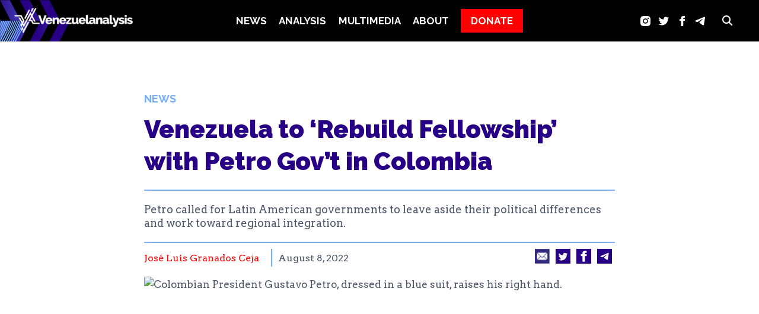

--- FILE ---
content_type: text/html; charset=UTF-8
request_url: http://venezuelanalysis.com/news/15580/
body_size: 28897
content:
<!doctype html><html lang="en-US" class="no-js" itemtype="https://schema.org/Blog" itemscope><head><meta charset="UTF-8"><meta name="viewport" content="width=device-width, initial-scale=1, minimum-scale=1"> <script data-cfasync="false" data-no-defer="1" data-no-minify="1" data-no-optimize="1">var ewww_webp_supported=!1;function check_webp_feature(A,e){var w;e=void 0!==e?e:function(){},ewww_webp_supported?e(ewww_webp_supported):((w=new Image).onload=function(){ewww_webp_supported=0<w.width&&0<w.height,e&&e(ewww_webp_supported)},w.onerror=function(){e&&e(!1)},w.src="data:image/webp;base64,"+{alpha:"UklGRkoAAABXRUJQVlA4WAoAAAAQAAAAAAAAAAAAQUxQSAwAAAARBxAR/Q9ERP8DAABWUDggGAAAABQBAJ0BKgEAAQAAAP4AAA3AAP7mtQAAAA=="}[A])}check_webp_feature("alpha");</script><script data-cfasync="false" data-no-defer="1" data-no-minify="1" data-no-optimize="1">var Arrive=function(c,w){"use strict";if(c.MutationObserver&&"undefined"!=typeof HTMLElement){var r,a=0,u=(r=HTMLElement.prototype.matches||HTMLElement.prototype.webkitMatchesSelector||HTMLElement.prototype.mozMatchesSelector||HTMLElement.prototype.msMatchesSelector,{matchesSelector:function(e,t){return e instanceof HTMLElement&&r.call(e,t)},addMethod:function(e,t,r){var a=e[t];e[t]=function(){return r.length==arguments.length?r.apply(this,arguments):"function"==typeof a?a.apply(this,arguments):void 0}},callCallbacks:function(e,t){t&&t.options.onceOnly&&1==t.firedElems.length&&(e=[e[0]]);for(var r,a=0;r=e[a];a++)r&&r.callback&&r.callback.call(r.elem,r.elem);t&&t.options.onceOnly&&1==t.firedElems.length&&t.me.unbindEventWithSelectorAndCallback.call(t.target,t.selector,t.callback)},checkChildNodesRecursively:function(e,t,r,a){for(var i,n=0;i=e[n];n++)r(i,t,a)&&a.push({callback:t.callback,elem:i}),0<i.childNodes.length&&u.checkChildNodesRecursively(i.childNodes,t,r,a)},mergeArrays:function(e,t){var r,a={};for(r in e)e.hasOwnProperty(r)&&(a[r]=e[r]);for(r in t)t.hasOwnProperty(r)&&(a[r]=t[r]);return a},toElementsArray:function(e){return e=void 0!==e&&("number"!=typeof e.length||e===c)?[e]:e}}),e=(l.prototype.addEvent=function(e,t,r,a){a={target:e,selector:t,options:r,callback:a,firedElems:[]};return this._beforeAdding&&this._beforeAdding(a),this._eventsBucket.push(a),a},l.prototype.removeEvent=function(e){for(var t,r=this._eventsBucket.length-1;t=this._eventsBucket[r];r--)e(t)&&(this._beforeRemoving&&this._beforeRemoving(t),(t=this._eventsBucket.splice(r,1))&&t.length&&(t[0].callback=null))},l.prototype.beforeAdding=function(e){this._beforeAdding=e},l.prototype.beforeRemoving=function(e){this._beforeRemoving=e},l),t=function(i,n){var o=new e,l=this,s={fireOnAttributesModification:!1};return o.beforeAdding(function(t){var e=t.target;e!==c.document&&e!==c||(e=document.getElementsByTagName("html")[0]);var r=new MutationObserver(function(e){n.call(this,e,t)}),a=i(t.options);r.observe(e,a),t.observer=r,t.me=l}),o.beforeRemoving(function(e){e.observer.disconnect()}),this.bindEvent=function(e,t,r){t=u.mergeArrays(s,t);for(var a=u.toElementsArray(this),i=0;i<a.length;i++)o.addEvent(a[i],e,t,r)},this.unbindEvent=function(){var r=u.toElementsArray(this);o.removeEvent(function(e){for(var t=0;t<r.length;t++)if(this===w||e.target===r[t])return!0;return!1})},this.unbindEventWithSelectorOrCallback=function(r){var a=u.toElementsArray(this),i=r,e="function"==typeof r?function(e){for(var t=0;t<a.length;t++)if((this===w||e.target===a[t])&&e.callback===i)return!0;return!1}:function(e){for(var t=0;t<a.length;t++)if((this===w||e.target===a[t])&&e.selector===r)return!0;return!1};o.removeEvent(e)},this.unbindEventWithSelectorAndCallback=function(r,a){var i=u.toElementsArray(this);o.removeEvent(function(e){for(var t=0;t<i.length;t++)if((this===w||e.target===i[t])&&e.selector===r&&e.callback===a)return!0;return!1})},this},i=new function(){var s={fireOnAttributesModification:!1,onceOnly:!1,existing:!1};function n(e,t,r){return!(!u.matchesSelector(e,t.selector)||(e._id===w&&(e._id=a++),-1!=t.firedElems.indexOf(e._id)))&&(t.firedElems.push(e._id),!0)}var c=(i=new t(function(e){var t={attributes:!1,childList:!0,subtree:!0};return e.fireOnAttributesModification&&(t.attributes=!0),t},function(e,i){e.forEach(function(e){var t=e.addedNodes,r=e.target,a=[];null!==t&&0<t.length?u.checkChildNodesRecursively(t,i,n,a):"attributes"===e.type&&n(r,i)&&a.push({callback:i.callback,elem:r}),u.callCallbacks(a,i)})})).bindEvent;return i.bindEvent=function(e,t,r){t=void 0===r?(r=t,s):u.mergeArrays(s,t);var a=u.toElementsArray(this);if(t.existing){for(var i=[],n=0;n<a.length;n++)for(var o=a[n].querySelectorAll(e),l=0;l<o.length;l++)i.push({callback:r,elem:o[l]});if(t.onceOnly&&i.length)return r.call(i[0].elem,i[0].elem);setTimeout(u.callCallbacks,1,i)}c.call(this,e,t,r)},i},o=new function(){var a={};function i(e,t){return u.matchesSelector(e,t.selector)}var n=(o=new t(function(){return{childList:!0,subtree:!0}},function(e,r){e.forEach(function(e){var t=e.removedNodes,e=[];null!==t&&0<t.length&&u.checkChildNodesRecursively(t,r,i,e),u.callCallbacks(e,r)})})).bindEvent;return o.bindEvent=function(e,t,r){t=void 0===r?(r=t,a):u.mergeArrays(a,t),n.call(this,e,t,r)},o};d(HTMLElement.prototype),d(NodeList.prototype),d(HTMLCollection.prototype),d(HTMLDocument.prototype),d(Window.prototype);var n={};return s(i,n,"unbindAllArrive"),s(o,n,"unbindAllLeave"),n}function l(){this._eventsBucket=[],this._beforeAdding=null,this._beforeRemoving=null}function s(e,t,r){u.addMethod(t,r,e.unbindEvent),u.addMethod(t,r,e.unbindEventWithSelectorOrCallback),u.addMethod(t,r,e.unbindEventWithSelectorAndCallback)}function d(e){e.arrive=i.bindEvent,s(i,e,"unbindArrive"),e.leave=o.bindEvent,s(o,e,"unbindLeave")}}(window,void 0),ewww_webp_supported=!1;function check_webp_feature(e,t){var r;ewww_webp_supported?t(ewww_webp_supported):((r=new Image).onload=function(){ewww_webp_supported=0<r.width&&0<r.height,t(ewww_webp_supported)},r.onerror=function(){t(!1)},r.src="data:image/webp;base64,"+{alpha:"UklGRkoAAABXRUJQVlA4WAoAAAAQAAAAAAAAAAAAQUxQSAwAAAARBxAR/Q9ERP8DAABWUDggGAAAABQBAJ0BKgEAAQAAAP4AAA3AAP7mtQAAAA==",animation:"UklGRlIAAABXRUJQVlA4WAoAAAASAAAAAAAAAAAAQU5JTQYAAAD/////AABBTk1GJgAAAAAAAAAAAAAAAAAAAGQAAABWUDhMDQAAAC8AAAAQBxAREYiI/gcA"}[e])}function ewwwLoadImages(e){if(e){for(var t=document.querySelectorAll(".batch-image img, .image-wrapper a, .ngg-pro-masonry-item a, .ngg-galleria-offscreen-seo-wrapper a"),r=0,a=t.length;r<a;r++)ewwwAttr(t[r],"data-src",t[r].getAttribute("data-webp")),ewwwAttr(t[r],"data-thumbnail",t[r].getAttribute("data-webp-thumbnail"));for(var i=document.querySelectorAll("div.woocommerce-product-gallery__image"),r=0,a=i.length;r<a;r++)ewwwAttr(i[r],"data-thumb",i[r].getAttribute("data-webp-thumb"))}for(var n=document.querySelectorAll("video"),r=0,a=n.length;r<a;r++)ewwwAttr(n[r],"poster",e?n[r].getAttribute("data-poster-webp"):n[r].getAttribute("data-poster-image"));for(var o,l=document.querySelectorAll("img.ewww_webp_lazy_load"),r=0,a=l.length;r<a;r++)e&&(ewwwAttr(l[r],"data-lazy-srcset",l[r].getAttribute("data-lazy-srcset-webp")),ewwwAttr(l[r],"data-srcset",l[r].getAttribute("data-srcset-webp")),ewwwAttr(l[r],"data-lazy-src",l[r].getAttribute("data-lazy-src-webp")),ewwwAttr(l[r],"data-src",l[r].getAttribute("data-src-webp")),ewwwAttr(l[r],"data-orig-file",l[r].getAttribute("data-webp-orig-file")),ewwwAttr(l[r],"data-medium-file",l[r].getAttribute("data-webp-medium-file")),ewwwAttr(l[r],"data-large-file",l[r].getAttribute("data-webp-large-file")),null!=(o=l[r].getAttribute("srcset"))&&!1!==o&&o.includes("R0lGOD")&&ewwwAttr(l[r],"src",l[r].getAttribute("data-lazy-src-webp"))),l[r].className=l[r].className.replace(/\bewww_webp_lazy_load\b/,"");for(var s=document.querySelectorAll(".ewww_webp"),r=0,a=s.length;r<a;r++)e?(ewwwAttr(s[r],"srcset",s[r].getAttribute("data-srcset-webp")),ewwwAttr(s[r],"src",s[r].getAttribute("data-src-webp")),ewwwAttr(s[r],"data-orig-file",s[r].getAttribute("data-webp-orig-file")),ewwwAttr(s[r],"data-medium-file",s[r].getAttribute("data-webp-medium-file")),ewwwAttr(s[r],"data-large-file",s[r].getAttribute("data-webp-large-file")),ewwwAttr(s[r],"data-large_image",s[r].getAttribute("data-webp-large_image")),ewwwAttr(s[r],"data-src",s[r].getAttribute("data-webp-src"))):(ewwwAttr(s[r],"srcset",s[r].getAttribute("data-srcset-img")),ewwwAttr(s[r],"src",s[r].getAttribute("data-src-img"))),s[r].className=s[r].className.replace(/\bewww_webp\b/,"ewww_webp_loaded");window.jQuery&&jQuery.fn.isotope&&jQuery.fn.imagesLoaded&&(jQuery(".fusion-posts-container-infinite").imagesLoaded(function(){jQuery(".fusion-posts-container-infinite").hasClass("isotope")&&jQuery(".fusion-posts-container-infinite").isotope()}),jQuery(".fusion-portfolio:not(.fusion-recent-works) .fusion-portfolio-wrapper").imagesLoaded(function(){jQuery(".fusion-portfolio:not(.fusion-recent-works) .fusion-portfolio-wrapper").isotope()}))}function ewwwWebPInit(e){ewwwLoadImages(e),ewwwNggLoadGalleries(e),document.arrive(".ewww_webp",function(){ewwwLoadImages(e)}),document.arrive(".ewww_webp_lazy_load",function(){ewwwLoadImages(e)}),document.arrive("videos",function(){ewwwLoadImages(e)}),"loading"==document.readyState?document.addEventListener("DOMContentLoaded",ewwwJSONParserInit):("undefined"!=typeof galleries&&ewwwNggParseGalleries(e),ewwwWooParseVariations(e))}function ewwwAttr(e,t,r){null!=r&&!1!==r&&e.setAttribute(t,r)}function ewwwJSONParserInit(){"undefined"!=typeof galleries&&check_webp_feature("alpha",ewwwNggParseGalleries),check_webp_feature("alpha",ewwwWooParseVariations)}function ewwwWooParseVariations(e){if(e)for(var t=document.querySelectorAll("form.variations_form"),r=0,a=t.length;r<a;r++){var i=t[r].getAttribute("data-product_variations"),n=!1;try{for(var o in i=JSON.parse(i))void 0!==i[o]&&void 0!==i[o].image&&(void 0!==i[o].image.src_webp&&(i[o].image.src=i[o].image.src_webp,n=!0),void 0!==i[o].image.srcset_webp&&(i[o].image.srcset=i[o].image.srcset_webp,n=!0),void 0!==i[o].image.full_src_webp&&(i[o].image.full_src=i[o].image.full_src_webp,n=!0),void 0!==i[o].image.gallery_thumbnail_src_webp&&(i[o].image.gallery_thumbnail_src=i[o].image.gallery_thumbnail_src_webp,n=!0),void 0!==i[o].image.thumb_src_webp&&(i[o].image.thumb_src=i[o].image.thumb_src_webp,n=!0));n&&ewwwAttr(t[r],"data-product_variations",JSON.stringify(i))}catch(e){}}}function ewwwNggParseGalleries(e){if(e)for(var t in galleries){var r=galleries[t];galleries[t].images_list=ewwwNggParseImageList(r.images_list)}}function ewwwNggLoadGalleries(e){e&&document.addEventListener("ngg.galleria.themeadded",function(e,t){window.ngg_galleria._create_backup=window.ngg_galleria.create,window.ngg_galleria.create=function(e,t){var r=$(e).data("id");return galleries["gallery_"+r].images_list=ewwwNggParseImageList(galleries["gallery_"+r].images_list),window.ngg_galleria._create_backup(e,t)}})}function ewwwNggParseImageList(e){for(var t in e){var r=e[t];if(void 0!==r["image-webp"]&&(e[t].image=r["image-webp"],delete e[t]["image-webp"]),void 0!==r["thumb-webp"]&&(e[t].thumb=r["thumb-webp"],delete e[t]["thumb-webp"]),void 0!==r.full_image_webp&&(e[t].full_image=r.full_image_webp,delete e[t].full_image_webp),void 0!==r.srcsets)for(var a in r.srcsets)nggSrcset=r.srcsets[a],void 0!==r.srcsets[a+"-webp"]&&(e[t].srcsets[a]=r.srcsets[a+"-webp"],delete e[t].srcsets[a+"-webp"]);if(void 0!==r.full_srcsets)for(var i in r.full_srcsets)nggFSrcset=r.full_srcsets[i],void 0!==r.full_srcsets[i+"-webp"]&&(e[t].full_srcsets[i]=r.full_srcsets[i+"-webp"],delete e[t].full_srcsets[i+"-webp"])}return e}check_webp_feature("alpha",ewwwWebPInit);</script><meta name='robots' content='index, follow, max-image-preview:large, max-snippet:-1, max-video-preview:-1' /><meta name="follow.[base64]" content="pdSAUkW4RzxuJdJRdAqa"/><link rel="stylesheet" media="print" onload="this.onload=null;this.media='all';" id="ao_optimized_gfonts" href="https://fonts.googleapis.com/css?family=Arvo:regular,700,900%7CRaleway:900,700,regular&amp;display=swap"><link media="all" href="http://venezuelanalysis.com/wp-content/cache/autoptimize/css/autoptimize_17e097d3d86138a29818e5104394d0a8.css" rel="stylesheet"><title>Venezuela to ‘Rebuild Fellowship’ with Petro Gov’t in Colombia - Venezuelanalysis</title><link rel="canonical" href="https://venezuelanalysis.com/news/15580/" /><meta property="og:locale" content="en_US" /><meta property="og:type" content="article" /><meta property="og:title" content="Venezuela to ‘Rebuild Fellowship’ with Petro Gov’t in Colombia - Venezuelanalysis" /><meta property="og:description" content="Mexico City, Mexico, August 8, 2022 (venezuelanalysis.com) – Venezuelan President Nicolás Maduro celebrated the inauguration of Gustavo Petro as president of Colombia, with leaders pledging to rebuild the long but fraught relationship between the two Caribbean countries. “I extend my hand to the people of Colombia, to President Gustavo Petro, to rebuild fellowship on the..." /><meta property="og:url" content="https://venezuelanalysis.com/news/15580/" /><meta property="og:site_name" content="Venezuelanalysis" /><meta property="article:publisher" content="https://www.facebook.com/venanalysis/" /><meta property="article:published_time" content="2022-08-08T19:13:00+00:00" /><meta property="article:modified_time" content="2023-11-12T02:38:18+00:00" /><meta property="og:image" content="https://venezuelanalysis.com/wp-content/uploads/2022/08/petro_presidente.jpg" /><meta property="og:image:width" content="1440" /><meta property="og:image:height" content="960" /><meta property="og:image:type" content="image/jpeg" /><meta name="author" content="jose" /><meta name="twitter:card" content="summary_large_image" /><meta name="twitter:creator" content="@venanalysis" /><meta name="twitter:site" content="@venanalysis" /><meta name="twitter:label1" content="Written by" /><meta name="twitter:data1" content="jose" /><meta name="twitter:label2" content="Est. reading time" /><meta name="twitter:data2" content="4 minutes" /> <script type="application/ld+json" class="yoast-schema-graph">{"@context":"https://schema.org","@graph":[{"@type":"Article","@id":"https://venezuelanalysis.com/news/15580/#article","isPartOf":{"@id":"https://venezuelanalysis.com/news/15580/"},"author":[{"@id":"https://venezuelanalysis.com/#/schema/person/56ea2299c8569a501d78425954824c00"}],"headline":"Venezuela to ‘Rebuild Fellowship’ with Petro Gov’t in Colombia","datePublished":"2022-08-08T19:13:00+00:00","dateModified":"2023-11-12T02:38:18+00:00","mainEntityOfPage":{"@id":"https://venezuelanalysis.com/news/15580/"},"wordCount":859,"commentCount":7,"publisher":{"@id":"https://venezuelanalysis.com/#organization"},"image":{"@id":"https://venezuelanalysis.com/news/15580/#primaryimage"},"thumbnailUrl":"https://venezuelanalysis.com/wp-content/uploads/2022/08/petro_presidente.jpg","keywords":["Colombia","Colombia Peace Negotiations","Colombia-Venezuela Relations","Gustavo Petro","Regional Integration"],"articleSection":["News"],"inLanguage":"en-US","potentialAction":[{"@type":"CommentAction","name":"Comment","target":["https://venezuelanalysis.com/news/15580/#respond"]}]},{"@type":"WebPage","@id":"https://venezuelanalysis.com/news/15580/","url":"https://venezuelanalysis.com/news/15580/","name":"Venezuela to ‘Rebuild Fellowship’ with Petro Gov’t in Colombia - Venezuelanalysis","isPartOf":{"@id":"https://venezuelanalysis.com/#website"},"primaryImageOfPage":{"@id":"https://venezuelanalysis.com/news/15580/#primaryimage"},"image":{"@id":"https://venezuelanalysis.com/news/15580/#primaryimage"},"thumbnailUrl":"https://venezuelanalysis.com/wp-content/uploads/2022/08/petro_presidente.jpg","datePublished":"2022-08-08T19:13:00+00:00","dateModified":"2023-11-12T02:38:18+00:00","breadcrumb":{"@id":"https://venezuelanalysis.com/news/15580/#breadcrumb"},"inLanguage":"en-US","potentialAction":[{"@type":"ReadAction","target":["https://venezuelanalysis.com/news/15580/"]}]},{"@type":"ImageObject","inLanguage":"en-US","@id":"https://venezuelanalysis.com/news/15580/#primaryimage","url":"https://venezuelanalysis.com/wp-content/uploads/2022/08/petro_presidente.jpg","contentUrl":"https://venezuelanalysis.com/wp-content/uploads/2022/08/petro_presidente.jpg","width":1440,"height":960,"caption":"Colombian President Gustavo Petro takes the oath of office."},{"@type":"BreadcrumbList","@id":"https://venezuelanalysis.com/news/15580/#breadcrumb","itemListElement":[{"@type":"ListItem","position":1,"name":"Home","item":"https://venezuelanalysis.com/"},{"@type":"ListItem","position":2,"name":"Articles","item":"https://venezuelanalysis.com/articles/"},{"@type":"ListItem","position":3,"name":"Venezuela to ‘Rebuild Fellowship’ with Petro Gov’t in Colombia"}]},{"@type":"WebSite","@id":"https://venezuelanalysis.com/#website","url":"https://venezuelanalysis.com/","name":"Venezuelanalysis","description":"","publisher":{"@id":"https://venezuelanalysis.com/#organization"},"potentialAction":[{"@type":"SearchAction","target":{"@type":"EntryPoint","urlTemplate":"https://venezuelanalysis.com/?s={search_term_string}"},"query-input":{"@type":"PropertyValueSpecification","valueRequired":true,"valueName":"search_term_string"}}],"inLanguage":"en-US"},{"@type":"Organization","@id":"https://venezuelanalysis.com/#organization","name":"Venezuelanalysis","url":"https://venezuelanalysis.com/","logo":{"@type":"ImageObject","inLanguage":"en-US","@id":"https://venezuelanalysis.com/#/schema/logo/image/","url":"https://venezuelanalysis.com/wp-content/uploads/2023/04/logo.png","contentUrl":"https://venezuelanalysis.com/wp-content/uploads/2023/04/logo.png","width":1069,"height":228,"caption":"Venezuelanalysis"},"image":{"@id":"https://venezuelanalysis.com/#/schema/logo/image/"},"sameAs":["https://www.facebook.com/venanalysis/","https://x.com/venanalysis","https://www.instagram.com/venanalysis/","https://t.me/s/venanalysis"]},{"@type":"Person","@id":"https://venezuelanalysis.com/#/schema/person/56ea2299c8569a501d78425954824c00","name":"jose","url":"https://venezuelanalysis.com/author/jose/"}]}</script> <link rel='dns-prefetch' href='//www.googletagmanager.com' /><link rel='dns-prefetch' href='//use.fontawesome.com' /><link href='https://fonts.gstatic.com' crossorigin='anonymous' rel='preconnect' /><link rel="alternate" type="application/rss+xml" title="Venezuelanalysis &raquo; Feed" href="https://venezuelanalysis.com/feed/" /><link rel="alternate" type="application/rss+xml" title="Venezuelanalysis &raquo; Comments Feed" href="https://venezuelanalysis.com/comments/feed/" /> <script>document.documentElement.classList.remove('no-js');</script> <link rel="alternate" type="application/rss+xml" title="Venezuelanalysis &raquo; Venezuela to ‘Rebuild Fellowship’ with Petro Gov’t in Colombia Comments Feed" href="https://venezuelanalysis.com/news/15580/feed/" /><link rel="alternate" title="oEmbed (JSON)" type="application/json+oembed" href="https://venezuelanalysis.com/wp-json/oembed/1.0/embed?url=https%3A%2F%2Fvenezuelanalysis.com%2Fnews%2F15580%2F" /><link rel="alternate" title="oEmbed (XML)" type="text/xml+oembed" href="https://venezuelanalysis.com/wp-json/oembed/1.0/embed?url=https%3A%2F%2Fvenezuelanalysis.com%2Fnews%2F15580%2F&#038;format=xml" /><link rel='stylesheet' id='font-awesome-svg-styles-css' href='http://venezuelanalysis.com/wp-content/cache/autoptimize/css/autoptimize_single_541c1fbef048fabc6fe1ec58c3472104.css' media='all' /><style id='kadence-global-inline-css'>:root{--global-palette1:red;--global-palette2:#74afff;--global-palette3:#000;--global-palette4:#280085;--global-palette5:#4a5568;--global-palette6:#ffb200;--global-palette7:#edf2f7;--global-palette8:#f7fafc;--global-palette9:#fff;--global-palette9rgb:255,255,255;--global-palette-highlight:var(--global-palette1);--global-palette-highlight-alt:var(--global-palette2);--global-palette-highlight-alt2:var(--global-palette9);--global-palette-btn-bg:var(--global-palette1);--global-palette-btn-bg-hover:var(--global-palette2);--global-palette-btn:var(--global-palette9);--global-palette-btn-hover:var(--global-palette9);--global-body-font-family:Arvo,serif;--global-heading-font-family:Raleway,sans-serif;--global-primary-nav-font-family:Raleway,sans-serif;--global-fallback-font:sans-serif;--global-display-fallback-font:sans-serif;--global-content-width:1290px;--global-content-narrow-width:842px;--global-content-edge-padding:1.5rem;--global-calc-content-width:calc(1290px - var(--global-content-edge-padding) - var(--global-content-edge-padding) )}.wp-site-blocks{--global-vw:calc( 100vw - ( 0.5 * var(--scrollbar-offset)))}:root .has-theme-palette-1-background-color{background-color:var(--global-palette1)}:root .has-theme-palette-1-color{color:var(--global-palette1)}:root .has-theme-palette-2-background-color{background-color:var(--global-palette2)}:root .has-theme-palette-2-color{color:var(--global-palette2)}:root .has-theme-palette-3-background-color{background-color:var(--global-palette3)}:root .has-theme-palette-3-color{color:var(--global-palette3)}:root .has-theme-palette-4-background-color{background-color:var(--global-palette4)}:root .has-theme-palette-4-color{color:var(--global-palette4)}:root .has-theme-palette-5-background-color{background-color:var(--global-palette5)}:root .has-theme-palette-5-color{color:var(--global-palette5)}:root .has-theme-palette-6-background-color{background-color:var(--global-palette6)}:root .has-theme-palette-6-color{color:var(--global-palette6)}:root .has-theme-palette-7-background-color{background-color:var(--global-palette7)}:root .has-theme-palette-7-color{color:var(--global-palette7)}:root .has-theme-palette-8-background-color{background-color:var(--global-palette8)}:root .has-theme-palette-8-color{color:var(--global-palette8)}:root .has-theme-palette-9-background-color{background-color:var(--global-palette9)}:root .has-theme-palette-9-color{color:var(--global-palette9)}:root .has-theme-palette1-background-color{background-color:var(--global-palette1)}:root .has-theme-palette1-color{color:var(--global-palette1)}:root .has-theme-palette2-background-color{background-color:var(--global-palette2)}:root .has-theme-palette2-color{color:var(--global-palette2)}:root .has-theme-palette3-background-color{background-color:var(--global-palette3)}:root .has-theme-palette3-color{color:var(--global-palette3)}:root .has-theme-palette4-background-color{background-color:var(--global-palette4)}:root .has-theme-palette4-color{color:var(--global-palette4)}:root .has-theme-palette5-background-color{background-color:var(--global-palette5)}:root .has-theme-palette5-color{color:var(--global-palette5)}:root .has-theme-palette6-background-color{background-color:var(--global-palette6)}:root .has-theme-palette6-color{color:var(--global-palette6)}:root .has-theme-palette7-background-color{background-color:var(--global-palette7)}:root .has-theme-palette7-color{color:var(--global-palette7)}:root .has-theme-palette8-background-color{background-color:var(--global-palette8)}:root .has-theme-palette8-color{color:var(--global-palette8)}:root .has-theme-palette9-background-color{background-color:var(--global-palette9)}:root .has-theme-palette9-color{color:var(--global-palette9)}body{background:var(--global-palette8)}body,input,select,optgroup,textarea{font-style:normal;font-weight:400;font-size:17px;line-height:1.6;font-family:var(--global-body-font-family);color:var(--global-palette5)}.content-bg,body.content-style-unboxed .site{background:var(--global-palette9)}h1,h2,h3,h4,h5,h6{font-family:var(--global-heading-font-family)}h1{font-style:normal;font-weight:900;font-size:32px;line-height:1.5;color:var(--global-palette3)}h2{font-style:normal;font-weight:700;font-size:25px;line-height:1.5;color:#280085}h3{font-style:normal;font-weight:700;font-size:20px;line-height:1.5;color:var(--global-palette4)}h4{font-weight:700;font-size:22px;line-height:1.5;color:var(--global-palette4)}h5{font-weight:700;font-size:20px;line-height:1.5;color:var(--global-palette4)}h6{font-weight:700;font-size:18px;line-height:1.5;color:var(--global-palette5)}.entry-hero .kadence-breadcrumbs{max-width:1290px}.site-container,.site-header-row-layout-contained,.site-footer-row-layout-contained,.entry-hero-layout-contained,.comments-area,.alignfull>.wp-block-cover__inner-container,.alignwide>.wp-block-cover__inner-container{max-width:var(--global-content-width)}.content-width-narrow .content-container.site-container,.content-width-narrow .hero-container.site-container{max-width:var(--global-content-narrow-width)}@media all and (min-width:1520px){.wp-site-blocks .content-container .alignwide{margin-left:-115px;margin-right:-115px;width:unset;max-width:unset}}@media all and (min-width:1102px){.content-width-narrow .wp-site-blocks .content-container .alignwide{margin-left:-130px;margin-right:-130px;width:unset;max-width:unset}}.content-style-boxed .wp-site-blocks .entry-content .alignwide{margin-left:-2rem;margin-right:-2rem}@media all and (max-width:1024px){.content-style-boxed .wp-site-blocks .entry-content .alignwide{margin-left:-2rem;margin-right:-2rem}}@media all and (max-width:767px){.content-style-boxed .wp-site-blocks .entry-content .alignwide{margin-left:-1.5rem;margin-right:-1.5rem}}.content-area{margin-top:5rem;margin-bottom:5rem}@media all and (max-width:1024px){.content-area{margin-top:3rem;margin-bottom:3rem}}@media all and (max-width:767px){.content-area{margin-top:2rem;margin-bottom:2rem}}.entry-content-wrap{padding:2rem}@media all and (max-width:1024px){.entry-content-wrap{padding:2rem}}@media all and (max-width:767px){.entry-content-wrap{padding:1.5rem}}.entry.single-entry{box-shadow:0px 15px 15px -10px rgba(0,0,0,.05)}.entry.loop-entry{box-shadow:0px 15px 15px -10px rgba(0,0,0,.05)}.loop-entry .entry-content-wrap{padding:2rem}@media all and (max-width:1024px){.loop-entry .entry-content-wrap{padding:2rem}}@media all and (max-width:767px){.loop-entry .entry-content-wrap{padding:1.5rem}}.primary-sidebar.widget-area .widget{margin-bottom:1.5em;color:var(--global-palette4)}.primary-sidebar.widget-area .widget-title{font-weight:700;font-size:20px;line-height:1.5;color:var(--global-palette3)}button,.button,.wp-block-button__link,input[type=button],input[type=reset],input[type=submit],.fl-button,.elementor-button-wrapper .elementor-button{box-shadow:0px 0px 0px -7px rgba(0,0,0,0)}button:hover,button:focus,button:active,.button:hover,.button:focus,.button:active,.wp-block-button__link:hover,.wp-block-button__link:focus,.wp-block-button__link:active,input[type=button]:hover,input[type=button]:focus,input[type=button]:active,input[type=reset]:hover,input[type=reset]:focus,input[type=reset]:active,input[type=submit]:hover,input[type=submit]:focus,input[type=submit]:active,.elementor-button-wrapper .elementor-button:hover,.elementor-button-wrapper .elementor-button:focus,.elementor-button-wrapper .elementor-button:active{box-shadow:0px 15px 25px -7px rgba(0,0,0,.1)}@media all and (min-width:1025px){.transparent-header .entry-hero .entry-hero-container-inner{padding-top:70px}}@media all and (max-width:1024px){.mobile-transparent-header .entry-hero .entry-hero-container-inner{padding-top:70px}}@media all and (max-width:767px){.mobile-transparent-header .entry-hero .entry-hero-container-inner{padding-top:70px}}#colophon{background:var(--global-palette4)}.site-middle-footer-wrap .site-footer-row-container-inner{background-image:url('https://venezuelanalysis.com/wp-content/uploads/2023/05/Recurso-7.png');background-repeat:no-repeat;background-position:0 50%;background-size:contain}.site-middle-footer-inner-wrap{padding-top:30px;padding-bottom:30px;grid-column-gap:0px;grid-row-gap:0px}.site-middle-footer-inner-wrap .widget{margin-bottom:0}.site-middle-footer-inner-wrap .site-footer-section:not(:last-child):after{right:calc(-0px / 2)}.site-top-footer-inner-wrap{padding-top:20px;padding-bottom:0;grid-column-gap:0px;grid-row-gap:0px}.site-top-footer-inner-wrap .widget{margin-bottom:0}.site-top-footer-inner-wrap .site-footer-section:not(:last-child):after{right:calc(-0px / 2)}.site-bottom-footer-wrap .site-footer-row-container-inner{background-image:url('https://venezuelanalysis.com/wp-content/uploads/2023/04/footer-stripes.png');background-repeat:no-repeat;background-position:center;background-size:cover}.site-bottom-footer-inner-wrap{min-height:40px;padding-top:0;padding-bottom:0;grid-column-gap:30px}.site-bottom-footer-inner-wrap .widget{margin-bottom:0}.site-bottom-footer-inner-wrap .site-footer-section:not(:last-child):after{right:calc(-30px / 2)}.footer-social-wrap .footer-social-inner-wrap{font-size:2em;gap:0em}.site-footer .site-footer-wrap .site-footer-section .footer-social-wrap .footer-social-inner-wrap .social-button{color:var(--global-palette2);border:2px none transparent;border-radius:0}.site-footer .site-footer-wrap .site-footer-section .footer-social-wrap .footer-social-inner-wrap .social-button:hover{color:var(--global-palette1)}#colophon .footer-html{font-style:normal;color:var(--global-palette9)}#colophon .footer-navigation .footer-menu-container>ul>li>a{padding-left:calc(1.2em / 2);padding-right:calc(1.2em / 2);padding-top:calc(0.6em / 2);padding-bottom:calc(0.6em / 2);color:var(--global-palette5)}#colophon .footer-navigation .footer-menu-container>ul li a:hover{color:var(--global-palette-highlight)}#colophon .footer-navigation .footer-menu-container>ul li.current-menu-item>a{color:var(--global-palette3)}.wp-site-blocks .page-title h1{font-style:normal;font-weight:900;color:var(--global-palette4)}.entry-hero.page-hero-section .entry-header{min-height:200px}.entry-author-style-center{padding-top:var(--global-md-spacing);border-top:1px solid var(--global-gray-500)}.entry-author-style-center .entry-author-avatar,.entry-meta .author-avatar{display:none}.entry-author-style-normal .entry-author-profile{padding-left:0}#comments .comment-meta{margin-left:0}body.single .entry-related{background:var(--global-palette9)}.wp-site-blocks .entry-related h2.entry-related-title{font-style:normal;font-size:16px;color:var(--global-palette2)}.wp-site-blocks .post-title h1{font-style:normal;font-weight:900;font-size:42px;line-height:1.3;color:var(--global-palette4)}@media all and (max-width:767px){.wp-site-blocks .post-title h1{font-size:27px}}.post-title .entry-taxonomies,.post-title .entry-taxonomies a{font-style:normal;font-size:18px;text-transform:uppercase;color:var(--global-palette2)}.post-title .entry-taxonomies a:hover{color:var(--global-palette1)}.post-title .entry-taxonomies .category-style-pill a{background:var(--global-palette2)}.post-title .entry-taxonomies .category-style-pill a:hover{background:var(--global-palette1)}.entry-hero.post-hero-section .entry-header{min-height:200px}.loop-entry.type-post h2.entry-title{font-style:normal;font-size:18px;color:var(--global-palette4)}@media all and (max-width:1024px){.mobile-transparent-header #masthead{position:absolute;left:0;right:0;z-index:100}.kadence-scrollbar-fixer.mobile-transparent-header #masthead{right:var(--scrollbar-offset,0)}.mobile-transparent-header #masthead,.mobile-transparent-header .site-top-header-wrap .site-header-row-container-inner,.mobile-transparent-header .site-main-header-wrap .site-header-row-container-inner,.mobile-transparent-header .site-bottom-header-wrap .site-header-row-container-inner{background:0 0}.site-header-row-tablet-layout-fullwidth,.site-header-row-tablet-layout-standard{padding:0}}@media all and (min-width:1025px){.transparent-header #masthead{position:absolute;left:0;right:0;z-index:100}.transparent-header.kadence-scrollbar-fixer #masthead{right:var(--scrollbar-offset,0)}.transparent-header #masthead,.transparent-header .site-top-header-wrap .site-header-row-container-inner,.transparent-header .site-main-header-wrap .site-header-row-container-inner,.transparent-header .site-bottom-header-wrap .site-header-row-container-inner{background:0 0}}.site-branding a.brand img{max-width:200px}.site-branding a.brand img.svg-logo-image{width:200px}@media all and (max-width:767px){.site-branding a.brand img{max-width:150px}.site-branding a.brand img.svg-logo-image{width:150px}}.site-branding{padding:0}#masthead,#masthead .kadence-sticky-header.item-is-fixed:not(.item-at-start):not(.site-header-row-container):not(.site-main-header-wrap),#masthead .kadence-sticky-header.item-is-fixed:not(.item-at-start)>.site-header-row-container-inner{background:var(--global-palette3)}.site-main-header-wrap .site-header-row-container-inner{background-image:url('https://venezuelanalysis.com/wp-content/uploads/2023/05/menu-bar-1.png');background-repeat:no-repeat;background-position:0 50%;background-size:contain;border-bottom:0 none transparent}.site-main-header-inner-wrap{min-height:70px}.site-top-header-inner-wrap{min-height:0px}.site-bottom-header-inner-wrap{min-height:0px}#masthead .kadence-sticky-header.item-is-fixed:not(.item-at-start):not(.site-header-row-container):not(.item-hidden-above):not(.site-main-header-wrap),#masthead .kadence-sticky-header.item-is-fixed:not(.item-at-start):not(.item-hidden-above)>.site-header-row-container-inner{background-image:url('https://venezuelanalysis.com/wp-content/uploads/2023/05/menu-bar-1.png');background-repeat:no-repeat;background-position:0 50%;background-size:contain}.header-navigation[class*=header-navigation-style-underline] .header-menu-container.primary-menu-container>ul>li>a:after{width:calc( 100% - 1.2em)}.main-navigation .primary-menu-container>ul>li.menu-item>a{padding-left:calc(1.2em / 2);padding-right:calc(1.2em / 2);padding-top:.6em;padding-bottom:.6em;color:var(--global-palette9)}.main-navigation .primary-menu-container>ul>li.menu-item .dropdown-nav-special-toggle{right:calc(1.2em / 2)}.main-navigation .primary-menu-container>ul li.menu-item>a{font-style:normal;font-weight:700;font-family:var(--global-primary-nav-font-family);text-transform:uppercase}.main-navigation .primary-menu-container>ul>li.menu-item>a:hover{color:var(--global-palette2)}.main-navigation .primary-menu-container>ul>li.menu-item.current-menu-item>a{color:var(--global-palette1)}.header-navigation[class*=header-navigation-style-underline] .header-menu-container.secondary-menu-container>ul>li>a:after{width:calc( 100% - 12em)}.secondary-navigation .secondary-menu-container>ul>li.menu-item>a{padding-left:calc(12em / 2);padding-right:calc(12em / 2);padding-top:.6em;padding-bottom:.6em;color:var(--global-palette5)}.secondary-navigation .primary-menu-container>ul>li.menu-item .dropdown-nav-special-toggle{right:calc(12em / 2)}.secondary-navigation .secondary-menu-container>ul>li.menu-item>a:hover{color:var(--global-palette-highlight)}.secondary-navigation .secondary-menu-container>ul>li.menu-item.current-menu-item>a{color:var(--global-palette3)}.header-navigation .header-menu-container ul ul.sub-menu,.header-navigation .header-menu-container ul ul.submenu{background:var(--global-palette3);box-shadow:0px 2px 13px 0px rgba(0,0,0,.1)}.header-navigation .header-menu-container ul ul li.menu-item,.header-menu-container ul.menu>li.kadence-menu-mega-enabled>ul>li.menu-item>a{border-bottom:1px solid rgba(255,255,255,.1)}.header-navigation .header-menu-container ul ul li.menu-item>a{width:200px;padding-top:1em;padding-bottom:1em;color:var(--global-palette8);font-size:12px}.header-navigation .header-menu-container ul ul li.menu-item>a:hover{color:var(--global-palette9);background:var(--global-palette4)}.header-navigation .header-menu-container ul ul li.menu-item.current-menu-item>a{color:var(--global-palette9);background:var(--global-palette4)}.mobile-toggle-open-container .menu-toggle-open{color:var(--global-palette9);padding:.4em .6em;font-size:14px}.mobile-toggle-open-container .menu-toggle-open.menu-toggle-style-bordered{border:1px solid currentColor}.mobile-toggle-open-container .menu-toggle-open .menu-toggle-icon{font-size:30px}.mobile-toggle-open-container .menu-toggle-open:hover,.mobile-toggle-open-container .menu-toggle-open:focus{color:var(--global-palette2)}.mobile-navigation ul li{font-style:normal;font-weight:400;font-size:14px;font-family:Raleway,sans-serif;text-transform:uppercase}.mobile-navigation ul li a{padding-top:1em;padding-bottom:1em}.mobile-navigation ul li>a,.mobile-navigation ul li.menu-item-has-children>.drawer-nav-drop-wrap{color:var(--global-palette8)}.mobile-navigation ul li.current-menu-item>a,.mobile-navigation ul li.current-menu-item.menu-item-has-children>.drawer-nav-drop-wrap{color:var(--global-palette-highlight)}.mobile-navigation ul li.menu-item-has-children .drawer-nav-drop-wrap,.mobile-navigation ul li:not(.menu-item-has-children) a{border-bottom:1px solid rgba(255,255,255,.1)}.mobile-navigation:not(.drawer-navigation-parent-toggle-true) ul li.menu-item-has-children .drawer-nav-drop-wrap button{border-left:1px solid rgba(255,255,255,.1)}#mobile-drawer .drawer-header .drawer-toggle{padding:.6em .15em;font-size:24px}#main-header .header-button{font-style:normal;font-weight:700;font-family:Raleway,sans-serif;border-radius:0;background:var(--global-palette1);border:2px none transparent;box-shadow:0px 0px 0px -7px rgba(0,0,0,0)}#main-header .header-button:hover{background:var(--global-palette2);box-shadow:0px 15px 25px -7px rgba(0,0,0,.1)}.header-social-wrap .header-social-inner-wrap{font-size:1em;gap:.3em}.header-social-wrap .header-social-inner-wrap .social-button{color:var(--global-palette9);border:2px none transparent;border-radius:3px}.header-social-wrap .header-social-inner-wrap .social-button:hover{color:var(--global-palette2)}.header-mobile-social-wrap .header-mobile-social-inner-wrap{font-size:1em;gap:.3em}.header-mobile-social-wrap .header-mobile-social-inner-wrap .social-button{color:var(--global-palette9);border:2px none transparent;border-radius:3px}.header-mobile-social-wrap .header-mobile-social-inner-wrap .social-button:hover{color:var(--global-palette2)}.search-toggle-open-container .search-toggle-open{color:var(--global-palette9)}.search-toggle-open-container .search-toggle-open.search-toggle-style-bordered{border:1px solid currentColor}.search-toggle-open-container .search-toggle-open .search-toggle-icon{font-size:1em}.search-toggle-open-container .search-toggle-open:hover,.search-toggle-open-container .search-toggle-open:focus{color:var(--global-palette2)}#search-drawer .drawer-inner{background:rgba(9,12,16,.97)}.mobile-header-button-wrap .mobile-header-button-inner-wrap .mobile-header-button{font-style:normal;font-weight:700;font-family:Raleway,sans-serif;text-transform:uppercase;border-radius:0;background:var(--global-palette1);border:2px none transparent;box-shadow:0px 0px 0px -7px rgba(0,0,0,0)}.mobile-header-button-wrap .mobile-header-button-inner-wrap .mobile-header-button:hover{background:var(--global-palette2);box-shadow:0px 15px 25px -7px rgba(0,0,0,.1)}</style><link rel='stylesheet' id='font-awesome-official-css' href='https://use.fontawesome.com/releases/v6.4.0/css/all.css' media='all' integrity="sha384-iw3OoTErCYJJB9mCa8LNS2hbsQ7M3C0EpIsO/H5+EGAkPGc6rk+V8i04oW/K5xq0" crossorigin="anonymous" /><link rel='stylesheet' id='font-awesome-official-v4shim-css' href='https://use.fontawesome.com/releases/v6.4.0/css/v4-shims.css' media='all' integrity="sha384-TjXU13dTMPo+5ZlOUI1IGXvpmajjoetPqbUJqTx+uZ1bGwylKHNEItuVe/mg/H6l" crossorigin="anonymous" /> <script src="http://venezuelanalysis.com/wp-includes/js/jquery/jquery.min.js?ver=3.7.1" id="jquery-core-js"></script> <script src="http://venezuelanalysis.com/wp-includes/js/dist/dom-ready.min.js?ver=f77871ff7694fffea381" id="wp-dom-ready-js"></script> 
 <script src="https://www.googletagmanager.com/gtag/js?id=GT-MR53FNJ" id="google_gtagjs-js" async></script> <script id="google_gtagjs-js-after">window.dataLayer=window.dataLayer||[];function gtag(){dataLayer.push(arguments);}
gtag("set","linker",{"domains":["venezuelanalysis.com"]});gtag("js",new Date());gtag("set","developer_id.dZTNiMT",true);gtag("config","GT-MR53FNJ");</script> <link rel="https://api.w.org/" href="https://venezuelanalysis.com/wp-json/" /><link rel="alternate" title="JSON" type="application/json" href="https://venezuelanalysis.com/wp-json/wp/v2/posts/133598" /><link rel="EditURI" type="application/rsd+xml" title="RSD" href="https://venezuelanalysis.com/xmlrpc.php?rsd" /><meta name="generator" content="WordPress 6.9" /><link rel='shortlink' href='https://venezuelanalysis.com?p=133598' /><meta name="generator" content="Site Kit by Google 1.170.0" /><script type='text/javascript'>var VPData={"version":"3.4.1","pro":false,"__":{"couldnt_retrieve_vp":"Couldn't retrieve Visual Portfolio ID.","pswp_close":"Close (Esc)","pswp_share":"Share","pswp_fs":"Toggle fullscreen","pswp_zoom":"Zoom in\/out","pswp_prev":"Previous (arrow left)","pswp_next":"Next (arrow right)","pswp_share_fb":"Share on Facebook","pswp_share_tw":"Tweet","pswp_share_x":"X","pswp_share_pin":"Pin it","pswp_download":"Download","fancybox_close":"Close","fancybox_next":"Next","fancybox_prev":"Previous","fancybox_error":"The requested content cannot be loaded. <br \/> Please try again later.","fancybox_play_start":"Start slideshow","fancybox_play_stop":"Pause slideshow","fancybox_full_screen":"Full screen","fancybox_thumbs":"Thumbnails","fancybox_download":"Download","fancybox_share":"Share","fancybox_zoom":"Zoom"},"settingsPopupGallery":{"enable_on_wordpress_images":false,"vendor":"fancybox","deep_linking":false,"deep_linking_url_to_share_images":false,"show_arrows":true,"show_counter":true,"show_zoom_button":true,"show_fullscreen_button":true,"show_share_button":true,"show_close_button":true,"show_thumbs":true,"show_download_button":false,"show_slideshow":false,"click_to_zoom":true,"restore_focus":true},"screenSizes":[320,576,768,992,1200]};</script> <noscript><style type="text/css">.vp-portfolio__preloader-wrap{display:none}.vp-portfolio__filter-wrap,.vp-portfolio__items-wrap,.vp-portfolio__pagination-wrap,.vp-portfolio__sort-wrap{opacity:1;visibility:visible}.vp-portfolio__item .vp-portfolio__item-img noscript+img,.vp-portfolio__thumbnails-wrap{display:none}</style></noscript><link rel="pingback" href="http://venezuelanalysis.com/xmlrpc.php"><noscript><style>.lazyload[data-src]{display:none !important}</style></noscript><link rel="icon" href="https://venezuelanalysis.com/wp-content/uploads/2023/04/cropped-va-icon-2-32x32.png" sizes="32x32" /><link rel="icon" href="https://venezuelanalysis.com/wp-content/uploads/2023/04/cropped-va-icon-2-192x192.png" sizes="192x192" /><link rel="apple-touch-icon" href="https://venezuelanalysis.com/wp-content/uploads/2023/04/cropped-va-icon-2-180x180.png" /><meta name="msapplication-TileImage" content="https://venezuelanalysis.com/wp-content/uploads/2023/04/cropped-va-icon-2-270x270.png" /></head><body class="wp-singular post-template-default single single-post postid-133598 single-format-standard wp-custom-logo wp-embed-responsive wp-theme-kadence wp-child-theme-kadence-child usm-premium-16.3-updated-2023-06-07 sfsi_plus_16.3 sfsi_plus_count_disabled sfsi_plus_actvite_theme_custom_support footer-on-bottom hide-focus-outline link-style-no-underline content-title-style-normal content-width-narrow content-style-unboxed content-vertical-padding-show non-transparent-header mobile-non-transparent-header"><div id="wrapper" class="site wp-site-blocks"> <a class="skip-link screen-reader-text scroll-ignore" href="#main">Skip to content</a><header id="masthead" class="site-header" role="banner" itemtype="https://schema.org/WPHeader" itemscope><div id="main-header" class="site-header-wrap"><div class="site-header-inner-wrap"><div class="site-header-upper-wrap"><div class="site-header-upper-inner-wrap"><div class="site-main-header-wrap site-header-row-container site-header-focus-item site-header-row-layout-standard kadence-sticky-header" data-section="kadence_customizer_header_main" data-reveal-scroll-up="false" data-shrink="false"><div class="site-header-row-container-inner"><div class="site-container"><div class="site-main-header-inner-wrap site-header-row site-header-row-has-sides site-header-row-center-column"><div class="site-header-main-section-left site-header-section site-header-section-left"><div class="site-header-item site-header-focus-item" data-section="title_tagline"><div class="site-branding branding-layout-standard site-brand-logo-only"><a class="brand has-logo-image" href="https://venezuelanalysis.com/" rel="home" aria-label="Venezuelanalysis"><picture><source  sizes='(max-width: 814px) 100vw, 814px' type="image/webp" data-srcset="https://venezuelanalysis.com/wp-content/uploads/2023/04/logo-footer.png.webp 814w, https://venezuelanalysis.com/wp-content/uploads/2023/04/logo-footer-300x64.png.webp 300w, https://venezuelanalysis.com/wp-content/uploads/2023/04/logo-footer-768x163.png.webp 768w"><img width="814" height="173" src="[data-uri]" class="custom-logo lazyload" alt="Venezuelanalysis" decoding="async" fetchpriority="high"   data-eio="p" data-src="https://venezuelanalysis.com/wp-content/uploads/2023/04/logo-footer.png" data-srcset="https://venezuelanalysis.com/wp-content/uploads/2023/04/logo-footer.png 814w, https://venezuelanalysis.com/wp-content/uploads/2023/04/logo-footer-300x64.png 300w, https://venezuelanalysis.com/wp-content/uploads/2023/04/logo-footer-768x163.png 768w" data-sizes="auto" data-eio-rwidth="814" data-eio-rheight="173" /></picture><noscript><img width="814" height="173" src="https://venezuelanalysis.com/wp-content/uploads/2023/04/logo-footer.png" class="custom-logo" alt="Venezuelanalysis" decoding="async" fetchpriority="high" srcset="https://venezuelanalysis.com/wp-content/uploads/2023/04/logo-footer.png 814w, https://venezuelanalysis.com/wp-content/uploads/2023/04/logo-footer-300x64.png 300w, https://venezuelanalysis.com/wp-content/uploads/2023/04/logo-footer-768x163.png 768w" sizes="(max-width: 814px) 100vw, 814px" data-eio="l" /></noscript></a></div></div><div class="site-header-main-section-left-center site-header-section site-header-section-left-center"></div></div><div class="site-header-main-section-center site-header-section site-header-section-center"><div class="site-header-item site-header-focus-item site-header-item-main-navigation header-navigation-layout-stretch-false header-navigation-layout-fill-stretch-false" data-section="kadence_customizer_primary_navigation"><nav id="site-navigation" class="main-navigation header-navigation nav--toggle-sub header-navigation-style-standard header-navigation-dropdown-animation-fade-down" role="navigation" aria-label="Primary Navigation"><div class="primary-menu-container header-menu-container"><ul id="primary-menu" class="menu"><li id="menu-item-140070" class="menu-item menu-item-type-taxonomy menu-item-object-category current-post-ancestor current-menu-parent current-post-parent menu-item-140070"><a href="https://venezuelanalysis.com/category/news/">News</a></li><li id="menu-item-140071" class="menu-item menu-item-type-taxonomy menu-item-object-category menu-item-has-children menu-item-140071"><a href="https://venezuelanalysis.com/category/analysis/"><span class="nav-drop-title-wrap">Analysis<span class="dropdown-nav-toggle"><span class="kadence-svg-iconset svg-baseline"><svg aria-hidden="true" class="kadence-svg-icon kadence-arrow-down-svg" fill="currentColor" version="1.1" xmlns="http://www.w3.org/2000/svg" width="24" height="24" viewBox="0 0 24 24"><title>Expand</title><path d="M5.293 9.707l6 6c0.391 0.391 1.024 0.391 1.414 0l6-6c0.391-0.391 0.391-1.024 0-1.414s-1.024-0.391-1.414 0l-5.293 5.293-5.293-5.293c-0.391-0.391-1.024-0.391-1.414 0s-0.391 1.024 0 1.414z"></path> </svg></span></span></span></a><ul class="sub-menu"><li id="menu-item-142194" class="menu-item menu-item-type-taxonomy menu-item-object-category menu-item-142194"><a href="https://venezuelanalysis.com/category/interviews/">Interviews</a></li><li id="menu-item-142103" class="menu-item menu-item-type-taxonomy menu-item-object-category menu-item-142103"><a href="https://venezuelanalysis.com/category/columns/">Columns</a></li><li id="menu-item-146174" class="menu-item menu-item-type-taxonomy menu-item-object-category menu-item-146174"><a href="https://venezuelanalysis.com/category/opinion/">Opinion</a></li></ul></li><li id="menu-item-140069" class="menu-item menu-item-type-taxonomy menu-item-object-category menu-item-has-children menu-item-140069"><a href="https://venezuelanalysis.com/category/multimedia/"><span class="nav-drop-title-wrap">Multimedia<span class="dropdown-nav-toggle"><span class="kadence-svg-iconset svg-baseline"><svg aria-hidden="true" class="kadence-svg-icon kadence-arrow-down-svg" fill="currentColor" version="1.1" xmlns="http://www.w3.org/2000/svg" width="24" height="24" viewBox="0 0 24 24"><title>Expand</title><path d="M5.293 9.707l6 6c0.391 0.391 1.024 0.391 1.414 0l6-6c0.391-0.391 0.391-1.024 0-1.414s-1.024-0.391-1.414 0l-5.293 5.293-5.293-5.293c-0.391-0.391-1.024-0.391-1.414 0s-0.391 1.024 0 1.414z"></path> </svg></span></span></span></a><ul class="sub-menu"><li id="menu-item-141610" class="menu-item menu-item-type-taxonomy menu-item-object-category menu-item-141610"><a href="https://venezuelanalysis.com/category/podcasts/">Podcasts</a></li><li id="menu-item-141609" class="menu-item menu-item-type-taxonomy menu-item-object-category menu-item-141609"><a href="https://venezuelanalysis.com/category/infographics/">Infographics</a></li><li id="menu-item-141611" class="menu-item menu-item-type-taxonomy menu-item-object-category menu-item-141611"><a href="https://venezuelanalysis.com/category/video/">Video</a></li><li id="menu-item-141608" class="menu-item menu-item-type-taxonomy menu-item-object-category menu-item-141608"><a href="https://venezuelanalysis.com/category/images/">Galleries</a></li></ul></li><li id="menu-item-141190" class="menu-item menu-item-type-post_type menu-item-object-page menu-item-141190"><a href="https://venezuelanalysis.com/about/">About</a></li></ul></div></nav></div><div class="site-header-item site-header-focus-item" data-section="kadence_customizer_header_button"><div class="header-button-wrap"><div class="header-button-inner-wrap"><a href="/donate/" target="_self" class="button header-button button-size-medium button-style-filled">DONATE</a></div></div></div></div><div class="site-header-main-section-right site-header-section site-header-section-right"><div class="site-header-main-section-right-center site-header-section site-header-section-right-center"></div><div class="site-header-item site-header-focus-item" data-section="kadence_customizer_header_social"><div class="header-social-wrap"><div class="header-social-inner-wrap element-social-inner-wrap social-show-label-false social-style-outline"><a href="https://www.instagram.com/venanalysis/" aria-label="Instagram" target="_blank" rel="noopener noreferrer"  class="social-button header-social-item social-link-instagram"><span class="social-icon-custom-svg" style="max-width:24px"><svg viewBox="0 0 10.78 10.77" xmlns="http://www.w3.org/2000/svg" data-name="Capa 2" id="Capa_2"> <defs> </defs> <g data-name="Layer 1" id="Layer_1"> <g> <path d="M5.39,3.59c-1,0-1.79,.8-1.79,1.79,0,.99,.8,1.79,1.79,1.79s1.79-.8,1.79-1.79-.8-1.79-1.79-1.79Z" class="cls-1"></path> <path d="M10.65,2.47c-.2-1.2-.91-1.97-2.08-2.3C8.1,.04,7.62,0,7.13,0,6,0,4.87,0,3.73,0,3.27,0,2.81,.04,2.36,.14,1.36,.36,.66,.94,.28,1.89,.09,2.36,.04,2.86,.03,3.36c-.01,.68-.02,1.35-.03,2.02,.01,.68,.01,1.35,.03,2.02,0,.28,.04,.56,.08,.84,.19,1.22,1,2.1,2.2,2.38,.46,.11,.93,.14,1.4,.14,1.08,.01,2.15,.02,3.23,0,.46-.01,.93-.04,1.38-.12,1.19-.2,1.95-.91,2.28-2.07,.14-.51,.17-1.03,.17-1.55,.01-1.05,.02-2.1,0-3.15-.01-.47-.04-.94-.12-1.4Zm-5.26,5.68c-1.53,0-2.76-1.23-2.76-2.76,0-1.54,1.23-2.77,2.77-2.76,1.53,0,2.76,1.23,2.76,2.77,0,1.53-1.24,2.76-2.77,2.76Zm2.88-4.99c-.36,0-.65-.28-.65-.64,0-.35,.29-.64,.65-.64,.36,0,.65,.29,.65,.65,0,.36-.29,.64-.64,.64Z" class="cls-1"></path> </g> </g> </svg></span></a><a href="https://twitter.com/venanalysis" aria-label="Twitter" target="_blank" rel="noopener noreferrer"  class="social-button header-social-item social-link-twitter"><span class="social-icon-custom-svg" style="max-width:24px"><svg viewBox="0 0 9.51 7.94" xmlns="http://www.w3.org/2000/svg" data-name="Capa 2" id="Capa_2"> <defs> </defs> <g data-name="Layer 1" id="Layer_1"> <g id="kgo7G8"> <path d="M4.64,2.47c-.13-.81,.07-1.47,.65-1.98,.75-.66,1.86-.66,2.61,0,.12,.1,.21,.15,.37,.09,.33-.12,.66-.23,1-.35-.11,.42-.43,.7-.73,1.02,.31-.07,.61-.15,.92-.22l.05,.04c-.22,.22-.41,.47-.65,.66-.21,.16-.26,.34-.26,.59,0,2.53-1.82,4.85-4.26,5.44-1.46,.35-2.86,.18-4.19-.54-.05-.03-.09-.06-.14-.12,1.01,.02,1.93-.23,2.8-.89-.9-.11-1.51-.53-1.85-1.34,.28-.02,.54-.03,.79-.05-.9-.37-1.44-.97-1.52-1.97,.29,.07,.56,.13,.9,.21C.2,2.09,.01,1.25,.5,.41c1.09,1.25,2.45,1.95,4.14,2.07Z" class="cls-1"></path> </g> </g> </svg></span></a><a href="https://www.facebook.com/venanalysis/" aria-label="Facebook" target="_blank" rel="noopener noreferrer"  class="social-button header-social-item social-link-facebook"><span class="social-icon-custom-svg" style="max-width:24px"><svg viewBox="0 0 6.78 12.8" xmlns="http://www.w3.org/2000/svg" data-name="Capa 2" id="Capa_2"> <defs> </defs> <g data-name="Layer 1" id="Layer_1"> <g id="Xk7AHa"> <path d="M1.86,9.41c0-.97,0-1.94,0-2.91,0-.3-.08-.43-.4-.41-.37,.02-.73,0-1.1,0-.28,.01-.37-.11-.36-.37,.01-.46,.02-.92,0-1.38-.01-.35,.14-.47,.47-.45,.34,.01,.68,0,1.02,0,.27,0,.37-.09,.36-.37-.01-.44-.03-.9,.04-1.33C2.12,.84,3.04,.09,4.56,.01c.61-.03,1.23,0,1.85,0,.26,0,.38,.1,.38,.37-.01,.48-.01,.97,0,1.45,0,.28-.12,.37-.38,.37-.33,0-.66-.01-.97,.06-.58,.14-.95,1.02-.65,1.51,.05,.08,.22,.12,.34,.12,.43,.02,.86,.02,1.3,0,.27,0,.37,.11,.37,.38-.01,.47-.02,.94,0,1.42,.01,.32-.14,.41-.43,.4-.41-.01-.81,.01-1.22,0-.36-.02-.4,.16-.4,.46,0,1.89,0,3.77,0,5.66q0,.58-.58,.58c-.6,0-1.21-.03-1.81,0-.42,.02-.51-.14-.5-.52,.02-.96,0-1.91,0-2.87Z" class="cls-1"></path> </g> </g> </svg></span></a><a href="https://t.me/s/venanalysis" aria-label="Telegram" target="_blank" rel="noopener noreferrer"  class="social-button header-social-item social-link-telegram"><span class="social-icon-custom-svg" style="max-width:24px"><svg viewBox="0 0 10 8.26" xmlns="http://www.w3.org/2000/svg" data-name="Capa 2" id="Capa_2"> <defs> </defs> <g data-name="Layer 1" id="Layer_1"> <g id="m1elv7"> <path d="M10,.55c-.08,.57-.16,1.13-.25,1.7-.15,.97-.3,1.94-.46,2.92-.13,.82-.26,1.65-.4,2.47-.02,.11-.06,.21-.11,.31-.13,.25-.36,.35-.64,.3-.31-.05-.58-.18-.84-.35-.75-.5-1.5-1.01-2.25-1.52-.16-.11-.31-.23-.46-.35-.32-.26-.33-.54-.03-.83,.82-.78,1.65-1.56,2.47-2.35,.14-.14,.27-.29,.4-.44,.05-.06,.07-.14,.09-.21,.02-.08-.02-.14-.11-.12-.1,.02-.2,.05-.29,.1-.34,.21-.69,.43-1.02,.65-1.01,.68-2.02,1.36-3.04,2.04-.13,.08-.29,.12-.44,.15-.32,.05-.63-.03-.93-.13-.48-.16-.96-.31-1.43-.47-.29-.1-.34-.37-.11-.57,.08-.06,.16-.12,.25-.16,.23-.11,.47-.2,.71-.3C3.76,2.29,6.41,1.2,9.06,.1c.12-.05,.25-.09,.38-.1,.38-.04,.57,.16,.56,.55Z" class="cls-1"></path> </g> </g> </svg></span></a></div></div></div><div class="site-header-item site-header-focus-item" data-section="kadence_customizer_header_html"><div class="header-html inner-link-style-normal"><div class="header-html-inner"><form method="get" action="https://venezuelanalysis.com/" id="sv2"> <input name="s" id="s" size="30" title="Search in venezuelanaysis.com" type="search" placeholder="Search"> <input type="hidden" name="orderby" value="post_date"> <input type="hidden" name="order" value="desc"> <input type="submit" name="submit" value="Go"></form><p><i class="fas fa-magnifying-glass"></i><br /></p></div></div></div></div></div></div></div></div></div></div></div></div><div id="mobile-header" class="site-mobile-header-wrap"><div class="site-header-inner-wrap kadence-sticky-header" data-shrink="false" data-reveal-scroll-up="false"><div class="site-header-upper-wrap"><div class="site-header-upper-inner-wrap"><div class="site-main-header-wrap site-header-focus-item site-header-row-layout-standard site-header-row-tablet-layout-default site-header-row-mobile-layout-default "><div class="site-header-row-container-inner"><div class="site-container"><div class="site-main-header-inner-wrap site-header-row site-header-row-has-sides site-header-row-no-center"><div class="site-header-main-section-left site-header-section site-header-section-left"><div class="site-header-item site-header-focus-item" data-section="title_tagline"><div class="site-branding mobile-site-branding branding-layout-standard branding-tablet-layout-inherit site-brand-logo-only branding-mobile-layout-inherit"><a class="brand has-logo-image" href="https://venezuelanalysis.com/" rel="home" aria-label="Venezuelanalysis"><noscript><img width="814" height="173" src="https://venezuelanalysis.com/wp-content/uploads/2023/04/logo-footer.png" class="custom-logo" alt="Venezuelanalysis" decoding="async" srcset="https://venezuelanalysis.com/wp-content/uploads/2023/04/logo-footer.png 814w, https://venezuelanalysis.com/wp-content/uploads/2023/04/logo-footer-300x64.png 300w, https://venezuelanalysis.com/wp-content/uploads/2023/04/logo-footer-768x163.png 768w" sizes="(max-width: 814px) 100vw, 814px" /></noscript><img width="814" height="173" src='data:image/svg+xml,%3Csvg%20xmlns=%22http://www.w3.org/2000/svg%22%20viewBox=%220%200%20814%20173%22%3E%3C/svg%3E' data-src="https://venezuelanalysis.com/wp-content/uploads/2023/04/logo-footer.png" class="lazyload custom-logo ewww_webp_lazy_load" alt="Venezuelanalysis" decoding="async" data-srcset="https://venezuelanalysis.com/wp-content/uploads/2023/04/logo-footer.png 814w, https://venezuelanalysis.com/wp-content/uploads/2023/04/logo-footer-300x64.png 300w, https://venezuelanalysis.com/wp-content/uploads/2023/04/logo-footer-768x163.png 768w" data-sizes="(max-width: 814px) 100vw, 814px" data-src-webp="https://venezuelanalysis.com/wp-content/uploads/2023/04/logo-footer.png.webp" data-srcset-webp="https://venezuelanalysis.com/wp-content/uploads/2023/04/logo-footer.png.webp 814w, https://venezuelanalysis.com/wp-content/uploads/2023/04/logo-footer-300x64.png.webp 300w, https://venezuelanalysis.com/wp-content/uploads/2023/04/logo-footer-768x163.png.webp 768w" /></a></div></div></div><div class="site-header-main-section-right site-header-section site-header-section-right"><div class="site-header-item site-header-focus-item" data-section="kadence_customizer_mobile_button"><div class="mobile-header-button-wrap"><div class="mobile-header-button-inner-wrap"><a href="/donate/" target="_self" class="button mobile-header-button button-size-small button-style-filled">Donate</a></div></div></div><div class="site-header-item site-header-focus-item site-header-item-navgation-popup-toggle" data-section="kadence_customizer_mobile_trigger"><div class="mobile-toggle-open-container"> <button id="mobile-toggle" class="menu-toggle-open drawer-toggle menu-toggle-style-default" aria-label="Open menu" data-toggle-target="#mobile-drawer" data-toggle-body-class="showing-popup-drawer-from-full" aria-expanded="false" data-set-focus=".menu-toggle-close"
 > <span class="menu-toggle-icon"><span class="kadence-svg-iconset"><svg class="kadence-svg-icon kadence-menu2-svg" fill="currentColor" version="1.1" xmlns="http://www.w3.org/2000/svg" width="24" height="28" viewBox="0 0 24 28"><title>Toggle Menu</title><path d="M24 21v2c0 0.547-0.453 1-1 1h-22c-0.547 0-1-0.453-1-1v-2c0-0.547 0.453-1 1-1h22c0.547 0 1 0.453 1 1zM24 13v2c0 0.547-0.453 1-1 1h-22c-0.547 0-1-0.453-1-1v-2c0-0.547 0.453-1 1-1h22c0.547 0 1 0.453 1 1zM24 5v2c0 0.547-0.453 1-1 1h-22c-0.547 0-1-0.453-1-1v-2c0-0.547 0.453-1 1-1h22c0.547 0 1 0.453 1 1z"></path> </svg></span></span> </button></div></div></div></div></div></div></div></div></div></div></div></header><div id="inner-wrap" class="wrap hfeed kt-clear"><div id="primary" class="content-area"><div class="content-container site-container"><main id="main" class="site-main" role="main"><div class="content-wrap"><article id="post-133598" class="entry content-bg single-entry post-133598 post type-post status-publish format-standard has-post-thumbnail hentry category-news tag-colombia tag-colombia-peace-negotiations tag-colombia-venezuela-relations tag-gustavo-petro tag-regional-integration guest-author-jose-luis-granados-ceja"><div class="entry-content-wrap"><header class="entry-header post-title title-align-inherit title-tablet-align-inherit title-mobile-align-inherit"><div class="entry-taxonomies"> <span class="category-links term-links category-style-normal"> <a href="https://venezuelanalysis.com/category/news/" rel="tag">News</a> </span></div><h1 class="entry-title">Venezuela to ‘Rebuild Fellowship’ with Petro Gov’t in Colombia</h1><div class="title-entry-excerpt"> Petro called for Latin American governments to leave aside their political differences and work toward regional integration.</div><div class="entry-meta entry-meta-divider-dot"> <span class="posted-by"> <a href='https://venezuelanalysis.com/guest-author/jose-luis-granados-ceja/'>José Luis Granados Ceja</a> </span> <span class="posted-on"> <time class="entry-date published" datetime="2022-08-08T19:13:00-04:00">August 8, 2022</time><time class="updated" datetime="2023-11-11T22:38:18-04:00">November 11, 2023</time> </span></div><div class="social-share"><div class="sfsi_plus_widget sfsi_plus_shortcode_container"><div id="sfsi_plus_wDiv"></div><div class="sfsiplus_norm_row sfsi_plus_wDiv"  style="width:140px;text-align:left;position:absolute;"><div style='width:25px;height:auto;margin-left:5px;margin-right:5px;margin-bottom:5px;transform: none !important;' class='sfsi_premium_wicons shuffeldiv sfsi_premium_tooltip_align_automatic ' ><div style='line-height:0;' class='sfsiplus_inerCnt' data-othericoneffect=''><a class=' sficn  sciconfront ' data-effect='' href="/cdn-cgi/l/email-protection#[base64]" style='opacity:1;height: 25px;width: 25px;'><noscript><img nopin=nopin alt='' title='' src='https://venezuelanalysis.com/wp-content/uploads/2023/09/custom_iconplus_email_skin.png' height='25' width='25' style='' class='sfcm sfsi_premium_wicon sfsi_premium_email_icon' data-effect='' /></noscript><img nopin=nopin alt='' title='' src='data:image/svg+xml,%3Csvg%20xmlns=%22http://www.w3.org/2000/svg%22%20viewBox=%220%200%2025%2025%22%3E%3C/svg%3E' data-src='https://venezuelanalysis.com/wp-content/uploads/2023/09/custom_iconplus_email_skin.png' height='25' width='25' style='' class='lazyload sfcm sfsi_premium_wicon sfsi_premium_email_icon' data-effect='' /></a></div></div><div style='width:25px;height:auto;margin-left:5px;margin-right:5px;margin-bottom:5px;transform: none !important;' class='sfsi_premium_wicons shuffeldiv sfsi_premium_tooltip_align_automatic ' ><div style='line-height:0;' class='sfsiplus_inerCnt' data-othericoneffect=''><a class=' sficn  sciconfront '  data-effect='' href='https://twitter.com/intent/tweet?text=Venezuela+to+%E2%80%98Rebuild+Fellowship%E2%80%99+with+Petro+Gov%E2%80%99t+in+Colombia+http%3A%2F%2Fvenezuelanalysis.com%2Fnews%2F15580%2F&url=' target='_blank' style='opacity:1;height: 25px;width: 25px;'   ><noscript><img nopin=nopin alt='Twitter' title='Twitter' src='http://venezuelanalysis.com/wp-content/uploads/2023/09/custom_iconplus_twitter_skin.png' height='25' width='25' style='' class='sfcm sfsi_premium_wicon sfsi_premium_twitter_icon' data-effect='' /></noscript><img nopin=nopin alt='Twitter' title='Twitter' src='data:image/svg+xml,%3Csvg%20xmlns=%22http://www.w3.org/2000/svg%22%20viewBox=%220%200%2025%2025%22%3E%3C/svg%3E' data-src='http://venezuelanalysis.com/wp-content/uploads/2023/09/custom_iconplus_twitter_skin.png' height='25' width='25' style='' class='lazyload sfcm sfsi_premium_wicon sfsi_premium_twitter_icon' data-effect='' /></a></div></div><div style='width:25px;height:auto;margin-left:5px;margin-right:5px;margin-bottom:5px;transform: none !important;' class='sfsi_premium_wicons shuffeldiv sfsi_premium_tooltip_align_automatic ' ><div style='line-height:0;' class='sfsiplus_inerCnt' data-othericoneffect=''><a class=' sficn  sciconfront ' data-effect='' target='_blank'  href='https://www.facebook.com/sharer/sharer.php?u=http://venezuelanalysis.com/news/15580/' target='_blank' style='opacity:1;height: 25px;width: 25px;' ><noscript><img nopin=nopin alt='Facebook' title='Facebook' src='http://venezuelanalysis.com/wp-content/uploads/2023/09/custom_iconplus_facebook_skin.png' height='25' width='25' style='' class='sfcm sfsi_premium_wicon' data-effect='' /></noscript><img nopin=nopin alt='Facebook' title='Facebook' src='data:image/svg+xml,%3Csvg%20xmlns=%22http://www.w3.org/2000/svg%22%20viewBox=%220%200%2025%2025%22%3E%3C/svg%3E' data-src='http://venezuelanalysis.com/wp-content/uploads/2023/09/custom_iconplus_facebook_skin.png' height='25' width='25' style='' class='lazyload sfcm sfsi_premium_wicon' data-effect='' /></a></div></div><div style='width:25px;height:auto;margin-left:5px;margin-right:5px;margin-bottom:5px;transform: none !important;' class='sfsi_premium_wicons shuffeldiv sfsi_premium_tooltip_align_automatic ' ><div style='line-height:0;' class='sfsiplus_inerCnt' data-othericoneffect=''><a class=' sficn  sciconfront '  data-effect='' href='https://telegram.me/share/url?url=https://venezuelanalysis.com/news/15580/' target='_blank' style='opacity:1;height: 25px;width: 25px;'   ><noscript><img nopin=nopin alt='Telegram' title='Telegram' src='http://venezuelanalysis.com/wp-content/uploads/2023/09/custom_iconplus_telegram_skin.png' height='25' width='25' style='' class='sfcm sfsi_premium_wicon sfsi_premium_telegram_icon' data-effect='' /></noscript><img nopin=nopin alt='Telegram' title='Telegram' src='data:image/svg+xml,%3Csvg%20xmlns=%22http://www.w3.org/2000/svg%22%20viewBox=%220%200%2025%2025%22%3E%3C/svg%3E' data-src='http://venezuelanalysis.com/wp-content/uploads/2023/09/custom_iconplus_telegram_skin.png' height='25' width='25' style='' class='lazyload sfcm sfsi_premium_wicon sfsi_premium_telegram_icon' data-effect='' /></a></div></div></div><div id="sfsi_holder" class="sfsi_plus_holders" style="position: relative; float: left;width:100%;z-index:-1;"></div ><script data-cfasync="false" src="/cdn-cgi/scripts/5c5dd728/cloudflare-static/email-decode.min.js"></script><script>if("undefined"!==typeof jQuery&&null!=jQuery){jQuery(".sfsi_plus_widget").each(function(index){if(jQuery(this).attr("data-position")=="widget")
{var wdgt_hght=jQuery(this).children(".sfsiplus_norm_row.sfsi_plus_wDiv").height();var title_hght=jQuery(this).parent(".widget.sfsi_plus").children(".widget-title").height();var totl_hght=parseInt(title_hght)+parseInt(wdgt_hght);jQuery(this).parent(".widget.sfsi_plus").css("min-height",totl_hght+"px");}});}</script><div style="clear: both;"></div></div><div style="clear: both;"></div></div></header><div class="post-thumbnail article-post-thumbnail kadence-thumbnail-position-below kadence-thumbnail-ratio-9-16"><div class="post-thumbnail-inner"> <noscript><img width="1440" height="960" src="https://venezuelanalysis.com/wp-content/uploads/2022/08/petro_presidente.jpg" class="post-top-featured wp-post-image" alt="Colombian President Gustavo Petro, dressed in a blue suit, raises his right hand." decoding="async" srcset="https://venezuelanalysis.com/wp-content/uploads/2022/08/petro_presidente.jpg 1440w, https://venezuelanalysis.com/wp-content/uploads/2022/08/petro_presidente-768x512.jpg 768w" sizes="(max-width: 1440px) 100vw, 1440px" /></noscript><img width="1440" height="960" src='data:image/svg+xml,%3Csvg%20xmlns=%22http://www.w3.org/2000/svg%22%20viewBox=%220%200%201440%20960%22%3E%3C/svg%3E' data-src="https://venezuelanalysis.com/wp-content/uploads/2022/08/petro_presidente.jpg" class="lazyload post-top-featured wp-post-image" alt="Colombian President Gustavo Petro, dressed in a blue suit, raises his right hand." decoding="async" data-srcset="https://venezuelanalysis.com/wp-content/uploads/2022/08/petro_presidente.jpg 1440w, https://venezuelanalysis.com/wp-content/uploads/2022/08/petro_presidente-768x512.jpg 768w" data-sizes="(max-width: 1440px) 100vw, 1440px" /></div></div><div class="article-post-thumbnail-caption content-bg">Colombian President Gustavo Petro takes the oath of office.</div><div class="entry-content single-content"><p>Mexico City, Mexico, August 8, 2022 (<a href="https://venezuelanalysis.com/">venezuelanalysis.com</a>) – Venezuelan President Nicolás Maduro celebrated the inauguration of Gustavo Petro as president of Colombia, with leaders pledging to rebuild the long but fraught relationship between the two Caribbean countries.</p><p>“I extend my hand to the people of Colombia, to President Gustavo Petro, to rebuild fellowship on the basis of respect and love between peoples,” <a href="https://twitter.com/NicolasMaduro/status/1556417056639172609">said</a> Maduro on Sunday.</p><p>For his part, Petro called for Latin American governments to leave aside their political differences and work toward regional integration.</p><p>“It is time to leave behind the [political] blocs, the groups, and the ideological differences in order to work together. Let us understand once and for all that there is much more that unites us than what separates us and together we are stronger,” said Petro during his inaugural address to his country from Bogotá’s Bolívar Square.</p><p>The leftist politician made references to a number of Latin American historical figures who pushed for integration, including Simón Bolívar, the 19th century independence leader who is widely celebrated in both Colombia and Venezuela.</p><p>In a move laden with symbolism, after being sworn in Petro interrupted his own ceremony in order to have the original sword of Bolívar brought to the square.</p><p>“Let&#8217;s make that unity dreamed of by our heroes, like Bolívar, San Martín, Artigas, Sucre and O&#8217;Higgins, a reality. It is not a utopia nor is it romanticism. It is the way to make us strong in this complex world,” said the Colombian leader.</p><p>The president specifically called for the development of “concrete projects” that would facilitate integration.</p><p>Petro’s foreign policy represents a significant <a href="https://venezuelanalysis.com/news/15563">departure</a> from his predecessor Iván Duque who sought to maintain Colombia’s exceptionally close relationship with the United States.</p><p>Duque, a protegé of far-right former president Álvaro Uribe, faithfully followed the dictates of Washington, supporting regime change efforts in neighboring Venezuela, leading to a rupture of diplomatic ties between Colombia and Venezuela in February 2019. Petro has committed to restoring the diplomatic relationship with Caracas, having previously dispatched his foreign minister, Álvaro Leyva, to <a href="https://venezuelanalysis.com/news/15576">meet</a> with his Venezuelan counterpart Carlos Faría.</p><p>In an important test of the new relationship, Venezuelan National Assembly President Jorge Rodríguez called on Colombia to extradite opposition leader Julio Borges over his alleged involvement in the August 4, 2018 <a href="https://venezuelanalysis.com/analysis/13979">assasination attempt</a> against Maduro.</p><p>The National Assembly resolution came on the heels of Venezuelan court convicting 17 people in connection to the incident that was caught on television. The accused participants <a href="https://venezuelanalysis.com/news/13987">included</a> former far-right opposition lawmaker Juan Requesens, who was sentenced to 8 years after allegedly confessing to having assisted in bringing in the explosive-laden drones used in the attack. The other sentences ranged from 8 to 30 years.</p><p>Despite Petro’s wish for a delegation representing the Maduro government to be present, the outgoing Duque denied that possibility over ideological differences with Caracas.</p><p>The ceremony nonetheless counted on the presence of various leftist presidents from the region, including Argentina’s Alberto Fernández, Bolivia’s Lucho Arce, and Honduras’ Xiomara Castro. The <a href="https://venezuelanalysis.com/news/15552">election</a> of 62-year-old Gustavo Petro was widely viewed as the latest in a series of victories at the polls by leftist and progressive leaders in Latin America.</p><p>During his <a href="https://semanariovoz.com/gustavo-petro-presidente-de-colombia-2022-2026/">address</a>, the former M-19 guerrilla member committed to strengthening ties with the Caribbean and the African continent as well.</p><p>The new Colombian president is widely considered the country’s first-ever progressive head of state. His inaugural statement left little doubt that the 62-year-old politician intends to break with the country’s long dominant conservative rule.</p><p>In addition to the radical reorientation of Colombia’s foreign policy, Petro also promised to fully implement the country’s 2016 peace agreement with Revolutionary Armed Forces of Colombia (FARC-EP). A fierce critic of the peace deal, former president Duque was accused of deliberately failing to implement the accords, resulting in the assasination of hundreds of former combatants and social leaders.</p><p>Petro likewise committed to push for a series of significant reforms to Colombia’s labor laws, healthcare, education, as well as pensions and taxation systems.</p><p>A major cocaine production hub, Colombia has been at the center of the US-led “war on drugs” that Petro said had left one million dead in Latin America in 40 years.</p><p>“It is time for a new International Convention that accepts that the ‘War on Drugs’ has failed,” he said.</p><p>The Colombian president also swore in his cabinet, the first gender-balanced government in the country’s history, with Petro promising to address gender inequality together with his running mate Francia Márquez, the first Afro-Colombian woman elected vice-president.</p><p>Upon taking her oath of office, Márquez said she would “work for Colombian men and women who have historically been excluded, until dignity becomes customary,” invoking a phrase commonly employed by social movements throughout Latin America.</p><p><em>Edited by Ricardo Vaz in Caracas.</em></p><p><em>Editor&#8217;s note: This article was amended on Nov. 11, 2023 to correct information concerning Requesens&#8217; imprisonment. A previous version stated that he confessed his involvement in the 2018 assassination attempt against Maduro. However, this was asserted by Venezuelan authorities, not publicly disclosed.</em></p></div><footer class="entry-footer"><div class="entry-source"></div><div class="entry-tags"> <span class="tags-links"> <span class="tags-label screen-reader-text"> Post Tags: </span> <a class="button" href=https://venezuelanalysis.com/tag/colombia/ title="Colombia" class="tag-link tag-item-colombia" rel="tag"><span class="tag-hash">#</span>Colombia</a><a class="button" href=https://venezuelanalysis.com/tag/colombia-peace-negotiations/ title="Colombia Peace Negotiations" class="tag-link tag-item-colombia-peace-negotiations" rel="tag"><span class="tag-hash">#</span>Colombia Peace Negotiations</a><a class="button" href=https://venezuelanalysis.com/tag/colombia-venezuela-relations/ title="Colombia-Venezuela Relations" class="tag-link tag-item-colombia-venezuela-relations" rel="tag"><span class="tag-hash">#</span>Colombia-Venezuela Relations</a><a class="button" href=https://venezuelanalysis.com/tag/gustavo-petro/ title="Gustavo Petro" class="tag-link tag-item-gustavo-petro" rel="tag"><span class="tag-hash">#</span>Gustavo Petro</a><a class="button" href=https://venezuelanalysis.com/tag/regional-integration/ title="Regional Integration" class="tag-link tag-item-regional-integration" rel="tag"><span class="tag-hash">#</span>Regional Integration</a> </span></div><div class="entry-donate"><div class="donate-link"> <a class="button" href="/donate/">DONATE</a></div><div class="donate-text"><p> Venezuelanalysis is 100% sustained by readers. Support our independent, on-the-ground work!</p></div></footer></div></article><div class="related-articles"><h2 class="entry-related-title">RELATED<noscript><img loading="lazy" class="wp-image-140021 related-img" src="/wp-content/uploads/2023/05/more-news.png" alt="Home" width="156" height="40"></noscript><img loading="lazy" class="lazyload wp-image-140021 related-img ewww_webp_lazy_load" src='data:image/svg+xml,%3Csvg%20xmlns=%22http://www.w3.org/2000/svg%22%20viewBox=%220%200%20156%2040%22%3E%3C/svg%3E' data-src="/wp-content/uploads/2023/05/more-news.png" alt="Home" width="156" height="40" data-src-webp="/wp-content/uploads/2023/05/more-news.png.webp"></h2><div class="articles"><div class="relatedthumb"> <a href="https://venezuelanalysis.com/news/celac-eu-summit-urges-peace-as-venezuelas-maduro-warns-of-caribbean-war-threats/" rel="bookmark" title="CELAC-EU Summit Urges Peace as Venezuela’s Maduro Warns of Caribbean ‘War Threats’" rel="nofollow"><noscript><img width="320" height="180" src="https://venezuelanalysis.com/wp-content/uploads/2025/11/cumbre-celac-2025-500x281.jpg" class="attachment-320x180 size-320x180 wp-post-image" alt="CELAC summit Colombia Venezuela" decoding="async" srcset="https://venezuelanalysis.com/wp-content/uploads/2025/11/cumbre-celac-2025-500x281.jpg 500w, https://venezuelanalysis.com/wp-content/uploads/2025/11/cumbre-celac-2025-300x168.jpg 300w, https://venezuelanalysis.com/wp-content/uploads/2025/11/cumbre-celac-2025-1024x576.jpg 1024w, https://venezuelanalysis.com/wp-content/uploads/2025/11/cumbre-celac-2025-150x84.jpg 150w, https://venezuelanalysis.com/wp-content/uploads/2025/11/cumbre-celac-2025-768x432.jpg 768w, https://venezuelanalysis.com/wp-content/uploads/2025/11/cumbre-celac-2025-800x450.jpg 800w, https://venezuelanalysis.com/wp-content/uploads/2025/11/cumbre-celac-2025.jpg 1280w" sizes="(max-width: 320px) 100vw, 320px" /></noscript><img width="320" height="180" src='data:image/svg+xml,%3Csvg%20xmlns=%22http://www.w3.org/2000/svg%22%20viewBox=%220%200%20320%20180%22%3E%3C/svg%3E' data-src="https://venezuelanalysis.com/wp-content/uploads/2025/11/cumbre-celac-2025-500x281.jpg" class="lazyload attachment-320x180 size-320x180 wp-post-image ewww_webp_lazy_load" alt="CELAC summit Colombia Venezuela" decoding="async" data-srcset="https://venezuelanalysis.com/wp-content/uploads/2025/11/cumbre-celac-2025-500x281.jpg 500w, https://venezuelanalysis.com/wp-content/uploads/2025/11/cumbre-celac-2025-300x168.jpg 300w, https://venezuelanalysis.com/wp-content/uploads/2025/11/cumbre-celac-2025-1024x576.jpg 1024w, https://venezuelanalysis.com/wp-content/uploads/2025/11/cumbre-celac-2025-150x84.jpg 150w, https://venezuelanalysis.com/wp-content/uploads/2025/11/cumbre-celac-2025-768x432.jpg 768w, https://venezuelanalysis.com/wp-content/uploads/2025/11/cumbre-celac-2025-800x450.jpg 800w, https://venezuelanalysis.com/wp-content/uploads/2025/11/cumbre-celac-2025.jpg 1280w" data-sizes="(max-width: 320px) 100vw, 320px" data-src-webp="https://venezuelanalysis.com/wp-content/uploads/2025/11/cumbre-celac-2025-500x281.jpg.webp" data-srcset-webp="https://venezuelanalysis.com/wp-content/uploads/2025/11/cumbre-celac-2025-500x281.jpg.webp 500w, https://venezuelanalysis.com/wp-content/uploads/2025/11/cumbre-celac-2025-300x168.jpg.webp 300w, https://venezuelanalysis.com/wp-content/uploads/2025/11/cumbre-celac-2025-1024x576.jpg.webp 1024w, https://venezuelanalysis.com/wp-content/uploads/2025/11/cumbre-celac-2025-150x84.jpg.webp 150w, https://venezuelanalysis.com/wp-content/uploads/2025/11/cumbre-celac-2025-768x432.jpg.webp 768w, https://venezuelanalysis.com/wp-content/uploads/2025/11/cumbre-celac-2025-800x450.jpg.webp 800w, https://venezuelanalysis.com/wp-content/uploads/2025/11/cumbre-celac-2025.jpg.webp 1280w" /></a><br /><h5><a href="https://venezuelanalysis.com/news/celac-eu-summit-urges-peace-as-venezuelas-maduro-warns-of-caribbean-war-threats/" rel="bookmark" title="CELAC-EU Summit Urges Peace as Venezuela’s Maduro Warns of Caribbean ‘War Threats’" rel="nofollow">CELAC-EU Summit Urges Peace as Venezuela’s Maduro Warns of Caribbean ‘War Threats’</a></h5></div><div class="relatedthumb"> <a href="https://venezuelanalysis.com/interviews/venezuela-and-colombia-in-the-eye-of-the-storm-a-conversation-with-laura-capote/" rel="bookmark" title="Venezuela and Colombia in the Eye of the Storm: A Conversation with Laura Capote" rel="nofollow"><noscript><img width="320" height="180" src="https://venezuelanalysis.com/wp-content/uploads/2025/11/laura-capote-500x281.jpg" class="attachment-320x180 size-320x180 wp-post-image" alt="" decoding="async" srcset="https://venezuelanalysis.com/wp-content/uploads/2025/11/laura-capote-500x281.jpg 500w, https://venezuelanalysis.com/wp-content/uploads/2025/11/laura-capote-300x168.jpg 300w, https://venezuelanalysis.com/wp-content/uploads/2025/11/laura-capote-1024x576.jpg 1024w, https://venezuelanalysis.com/wp-content/uploads/2025/11/laura-capote-150x84.jpg 150w, https://venezuelanalysis.com/wp-content/uploads/2025/11/laura-capote-768x432.jpg 768w, https://venezuelanalysis.com/wp-content/uploads/2025/11/laura-capote-800x450.jpg 800w, https://venezuelanalysis.com/wp-content/uploads/2025/11/laura-capote.jpg 1200w" sizes="(max-width: 320px) 100vw, 320px" /></noscript><img width="320" height="180" src='data:image/svg+xml,%3Csvg%20xmlns=%22http://www.w3.org/2000/svg%22%20viewBox=%220%200%20320%20180%22%3E%3C/svg%3E' data-src="https://venezuelanalysis.com/wp-content/uploads/2025/11/laura-capote-500x281.jpg" class="lazyload attachment-320x180 size-320x180 wp-post-image ewww_webp_lazy_load" alt="" decoding="async" data-srcset="https://venezuelanalysis.com/wp-content/uploads/2025/11/laura-capote-500x281.jpg 500w, https://venezuelanalysis.com/wp-content/uploads/2025/11/laura-capote-300x168.jpg 300w, https://venezuelanalysis.com/wp-content/uploads/2025/11/laura-capote-1024x576.jpg 1024w, https://venezuelanalysis.com/wp-content/uploads/2025/11/laura-capote-150x84.jpg 150w, https://venezuelanalysis.com/wp-content/uploads/2025/11/laura-capote-768x432.jpg 768w, https://venezuelanalysis.com/wp-content/uploads/2025/11/laura-capote-800x450.jpg 800w, https://venezuelanalysis.com/wp-content/uploads/2025/11/laura-capote.jpg 1200w" data-sizes="(max-width: 320px) 100vw, 320px" data-src-webp="https://venezuelanalysis.com/wp-content/uploads/2025/11/laura-capote-500x281.jpg.webp" data-srcset-webp="https://venezuelanalysis.com/wp-content/uploads/2025/11/laura-capote-500x281.jpg.webp 500w, https://venezuelanalysis.com/wp-content/uploads/2025/11/laura-capote-300x168.jpg.webp 300w, https://venezuelanalysis.com/wp-content/uploads/2025/11/laura-capote-1024x576.jpg.webp 1024w, https://venezuelanalysis.com/wp-content/uploads/2025/11/laura-capote-150x84.jpg.webp 150w, https://venezuelanalysis.com/wp-content/uploads/2025/11/laura-capote-768x432.jpg.webp 768w, https://venezuelanalysis.com/wp-content/uploads/2025/11/laura-capote-800x450.jpg.webp 800w, https://venezuelanalysis.com/wp-content/uploads/2025/11/laura-capote.jpg.webp 1200w" /></a><br /><h5><a href="https://venezuelanalysis.com/interviews/venezuela-and-colombia-in-the-eye-of-the-storm-a-conversation-with-laura-capote/" rel="bookmark" title="Venezuela and Colombia in the Eye of the Storm: A Conversation with Laura Capote" rel="nofollow">Venezuela and Colombia in the Eye of the Storm: A Conversation with Laura Capote</a></h5></div><div class="relatedthumb"> <a href="https://venezuelanalysis.com/news/venezuela-us-strikes-two-more-boats-in-the-southern-caribbean-as-colombias-petro-decries-oil-greed/" rel="bookmark" title="Venezuela: US Strikes Two More Boats in the Southern Caribbean as Colombia’s Petro Decries ‘Oil Greed’" rel="nofollow"><noscript><img width="320" height="180" src="https://venezuelanalysis.com/wp-content/uploads/2025/10/us-boat-strike-oct-2025-500x281.jpg" class="attachment-320x180 size-320x180 wp-post-image" alt="US boat strikes Petro" decoding="async" srcset="https://venezuelanalysis.com/wp-content/uploads/2025/10/us-boat-strike-oct-2025-500x281.jpg 500w, https://venezuelanalysis.com/wp-content/uploads/2025/10/us-boat-strike-oct-2025-300x168.jpg 300w, https://venezuelanalysis.com/wp-content/uploads/2025/10/us-boat-strike-oct-2025-1024x576.jpg 1024w, https://venezuelanalysis.com/wp-content/uploads/2025/10/us-boat-strike-oct-2025-150x84.jpg 150w, https://venezuelanalysis.com/wp-content/uploads/2025/10/us-boat-strike-oct-2025-800x450.jpg 800w" sizes="(max-width: 320px) 100vw, 320px" /></noscript><img width="320" height="180" src='data:image/svg+xml,%3Csvg%20xmlns=%22http://www.w3.org/2000/svg%22%20viewBox=%220%200%20320%20180%22%3E%3C/svg%3E' data-src="https://venezuelanalysis.com/wp-content/uploads/2025/10/us-boat-strike-oct-2025-500x281.jpg" class="lazyload attachment-320x180 size-320x180 wp-post-image ewww_webp_lazy_load" alt="US boat strikes Petro" decoding="async" data-srcset="https://venezuelanalysis.com/wp-content/uploads/2025/10/us-boat-strike-oct-2025-500x281.jpg 500w, https://venezuelanalysis.com/wp-content/uploads/2025/10/us-boat-strike-oct-2025-300x168.jpg 300w, https://venezuelanalysis.com/wp-content/uploads/2025/10/us-boat-strike-oct-2025-1024x576.jpg 1024w, https://venezuelanalysis.com/wp-content/uploads/2025/10/us-boat-strike-oct-2025-150x84.jpg 150w, https://venezuelanalysis.com/wp-content/uploads/2025/10/us-boat-strike-oct-2025-800x450.jpg 800w" data-sizes="(max-width: 320px) 100vw, 320px" data-src-webp="https://venezuelanalysis.com/wp-content/uploads/2025/10/us-boat-strike-oct-2025-500x281.jpg.webp" data-srcset-webp="https://venezuelanalysis.com/wp-content/uploads/2025/10/us-boat-strike-oct-2025-500x281.jpg.webp 500w, https://venezuelanalysis.com/wp-content/uploads/2025/10/us-boat-strike-oct-2025-300x168.jpg.webp 300w, https://venezuelanalysis.com/wp-content/uploads/2025/10/us-boat-strike-oct-2025-1024x576.jpg.webp 1024w, https://venezuelanalysis.com/wp-content/uploads/2025/10/us-boat-strike-oct-2025-150x84.jpg.webp 150w, https://venezuelanalysis.com/wp-content/uploads/2025/10/us-boat-strike-oct-2025-800x450.jpg.webp 800w" /></a><br /><h5><a href="https://venezuelanalysis.com/news/venezuela-us-strikes-two-more-boats-in-the-southern-caribbean-as-colombias-petro-decries-oil-greed/" rel="bookmark" title="Venezuela: US Strikes Two More Boats in the Southern Caribbean as Colombia’s Petro Decries ‘Oil Greed’" rel="nofollow">Venezuela: US Strikes Two More Boats in the Southern Caribbean as Colombia’s Petro Decries ‘Oil Greed’</a></h5></div></div></div><!-related-articles--><div class="latest-articles"><h2 class="entry-related-title">LATEST<noscript><img loading="lazy" class="wp-image-140021 related-img" src="/wp-content/uploads/2023/05/more-news.png" alt="Home" width="156" height="40"></noscript><img loading="lazy" class="lazyload wp-image-140021 related-img ewww_webp_lazy_load" src='data:image/svg+xml,%3Csvg%20xmlns=%22http://www.w3.org/2000/svg%22%20viewBox=%220%200%20156%2040%22%3E%3C/svg%3E' data-src="/wp-content/uploads/2023/05/more-news.png" alt="Home" width="156" height="40" data-src-webp="/wp-content/uploads/2023/05/more-news.png.webp"></h2><div class="articles"><div class="relatedthumb"> <a href="https://venezuelanalysis.com/news/venezuelan-healthcare-workers-demand-maduros-release-as-rodriguez-defends-fearless-diplomacy-with-the-us/" rel="bookmark" title="Venezuelan Healthcare Workers Demand Maduro’s Release as Rodríguez Defends ‘Fearless’ Diplomacy with the US" rel="nofollow"><noscript><img width="320" height="180" src="https://venezuelanalysis.com/wp-content/uploads/2026/01/G_ThOLCXcAAZcYd-500x281.jpeg" class="attachment-320x180 size-320x180 wp-post-image" alt="Venezuela healthcare Maduro Trump" decoding="async" srcset="https://venezuelanalysis.com/wp-content/uploads/2026/01/G_ThOLCXcAAZcYd-500x281.jpeg 500w, https://venezuelanalysis.com/wp-content/uploads/2026/01/G_ThOLCXcAAZcYd-300x168.jpeg 300w, https://venezuelanalysis.com/wp-content/uploads/2026/01/G_ThOLCXcAAZcYd-1024x576.jpeg 1024w, https://venezuelanalysis.com/wp-content/uploads/2026/01/G_ThOLCXcAAZcYd-150x84.jpeg 150w, https://venezuelanalysis.com/wp-content/uploads/2026/01/G_ThOLCXcAAZcYd-800x450.jpeg 800w, https://venezuelanalysis.com/wp-content/uploads/2026/01/G_ThOLCXcAAZcYd-1280x720.jpeg 1280w" sizes="(max-width: 320px) 100vw, 320px" /></noscript><img width="320" height="180" src='data:image/svg+xml,%3Csvg%20xmlns=%22http://www.w3.org/2000/svg%22%20viewBox=%220%200%20320%20180%22%3E%3C/svg%3E' data-src="https://venezuelanalysis.com/wp-content/uploads/2026/01/G_ThOLCXcAAZcYd-500x281.jpeg" class="lazyload attachment-320x180 size-320x180 wp-post-image ewww_webp_lazy_load" alt="Venezuela healthcare Maduro Trump" decoding="async" data-srcset="https://venezuelanalysis.com/wp-content/uploads/2026/01/G_ThOLCXcAAZcYd-500x281.jpeg 500w, https://venezuelanalysis.com/wp-content/uploads/2026/01/G_ThOLCXcAAZcYd-300x168.jpeg 300w, https://venezuelanalysis.com/wp-content/uploads/2026/01/G_ThOLCXcAAZcYd-1024x576.jpeg 1024w, https://venezuelanalysis.com/wp-content/uploads/2026/01/G_ThOLCXcAAZcYd-150x84.jpeg 150w, https://venezuelanalysis.com/wp-content/uploads/2026/01/G_ThOLCXcAAZcYd-800x450.jpeg 800w, https://venezuelanalysis.com/wp-content/uploads/2026/01/G_ThOLCXcAAZcYd-1280x720.jpeg 1280w" data-sizes="(max-width: 320px) 100vw, 320px" data-srcset-webp="https://venezuelanalysis.com/wp-content/uploads/2026/01/G_ThOLCXcAAZcYd-500x281.jpeg 500w, https://venezuelanalysis.com/wp-content/uploads/2026/01/G_ThOLCXcAAZcYd-300x168.jpeg 300w, https://venezuelanalysis.com/wp-content/uploads/2026/01/G_ThOLCXcAAZcYd-1024x576.jpeg.webp 1024w, https://venezuelanalysis.com/wp-content/uploads/2026/01/G_ThOLCXcAAZcYd-150x84.jpeg 150w, https://venezuelanalysis.com/wp-content/uploads/2026/01/G_ThOLCXcAAZcYd-800x450.jpeg 800w, https://venezuelanalysis.com/wp-content/uploads/2026/01/G_ThOLCXcAAZcYd-1280x720.jpeg 1280w" /></a><br /><h5><a href="https://venezuelanalysis.com/news/venezuelan-healthcare-workers-demand-maduros-release-as-rodriguez-defends-fearless-diplomacy-with-the-us/" rel="bookmark" title="Venezuelan Healthcare Workers Demand Maduro’s Release as Rodríguez Defends ‘Fearless’ Diplomacy with the US" rel="nofollow">Venezuelan Healthcare Workers Demand Maduro’s Release as Rodríguez Defends ‘Fearless’ Diplomacy with the US</a></h5></div><div class="relatedthumb"> <a href="https://venezuelanalysis.com/opinion/invasion-and-constitution/" rel="bookmark" title="Invasion and Constitution" rel="nofollow"><noscript><img width="320" height="180" src="https://venezuelanalysis.com/wp-content/uploads/2026/01/Foto-1-1-500x281.jpg" class="attachment-320x180 size-320x180 wp-post-image" alt="Venezuela constitution sovereignty oil" decoding="async" srcset="https://venezuelanalysis.com/wp-content/uploads/2026/01/Foto-1-1-500x281.jpg 500w, https://venezuelanalysis.com/wp-content/uploads/2026/01/Foto-1-1-300x168.jpg 300w, https://venezuelanalysis.com/wp-content/uploads/2026/01/Foto-1-1-150x84.jpg 150w, https://venezuelanalysis.com/wp-content/uploads/2026/01/Foto-1-1-800x450.jpg 800w" sizes="(max-width: 320px) 100vw, 320px" /></noscript><img width="320" height="180" src='data:image/svg+xml,%3Csvg%20xmlns=%22http://www.w3.org/2000/svg%22%20viewBox=%220%200%20320%20180%22%3E%3C/svg%3E' data-src="https://venezuelanalysis.com/wp-content/uploads/2026/01/Foto-1-1-500x281.jpg" class="lazyload attachment-320x180 size-320x180 wp-post-image ewww_webp_lazy_load" alt="Venezuela constitution sovereignty oil" decoding="async" data-srcset="https://venezuelanalysis.com/wp-content/uploads/2026/01/Foto-1-1-500x281.jpg 500w, https://venezuelanalysis.com/wp-content/uploads/2026/01/Foto-1-1-300x168.jpg 300w, https://venezuelanalysis.com/wp-content/uploads/2026/01/Foto-1-1-150x84.jpg 150w, https://venezuelanalysis.com/wp-content/uploads/2026/01/Foto-1-1-800x450.jpg 800w" data-sizes="(max-width: 320px) 100vw, 320px" data-src-webp="https://venezuelanalysis.com/wp-content/uploads/2026/01/Foto-1-1-500x281.jpg.webp" data-srcset-webp="https://venezuelanalysis.com/wp-content/uploads/2026/01/Foto-1-1-500x281.jpg.webp 500w, https://venezuelanalysis.com/wp-content/uploads/2026/01/Foto-1-1-300x168.jpg.webp 300w, https://venezuelanalysis.com/wp-content/uploads/2026/01/Foto-1-1-150x84.jpg.webp 150w, https://venezuelanalysis.com/wp-content/uploads/2026/01/Foto-1-1-800x450.jpg.webp 800w" /></a><br /><h5><a href="https://venezuelanalysis.com/opinion/invasion-and-constitution/" rel="bookmark" title="Invasion and Constitution" rel="nofollow">Invasion and Constitution</a></h5></div><div class="relatedthumb"> <a href="https://venezuelanalysis.com/news/venezuelan-banks-receive-300m-from-us-administered-crude-sales-govt-officials-defend-oil-reform/" rel="bookmark" title="Venezuelan Banks Receive 300M from US-Administered Crude Sales, Gov’t Officials Defend Oil Reform" rel="nofollow"><noscript><img width="320" height="180" src="https://venezuelanalysis.com/wp-content/uploads/2026/01/bolivares-dolares-efectivo-500x281.jpg" class="attachment-320x180 size-320x180 wp-post-image" alt="US Venezuela 300 reform" decoding="async" srcset="https://venezuelanalysis.com/wp-content/uploads/2026/01/bolivares-dolares-efectivo-500x281.jpg 500w, https://venezuelanalysis.com/wp-content/uploads/2026/01/bolivares-dolares-efectivo-300x168.jpg 300w, https://venezuelanalysis.com/wp-content/uploads/2026/01/bolivares-dolares-efectivo-1024x576.jpg 1024w, https://venezuelanalysis.com/wp-content/uploads/2026/01/bolivares-dolares-efectivo-150x84.jpg 150w, https://venezuelanalysis.com/wp-content/uploads/2026/01/bolivares-dolares-efectivo-800x450.jpg 800w" sizes="(max-width: 320px) 100vw, 320px" /></noscript><img width="320" height="180" src='data:image/svg+xml,%3Csvg%20xmlns=%22http://www.w3.org/2000/svg%22%20viewBox=%220%200%20320%20180%22%3E%3C/svg%3E' data-src="https://venezuelanalysis.com/wp-content/uploads/2026/01/bolivares-dolares-efectivo-500x281.jpg" class="lazyload attachment-320x180 size-320x180 wp-post-image ewww_webp_lazy_load" alt="US Venezuela 300 reform" decoding="async" data-srcset="https://venezuelanalysis.com/wp-content/uploads/2026/01/bolivares-dolares-efectivo-500x281.jpg 500w, https://venezuelanalysis.com/wp-content/uploads/2026/01/bolivares-dolares-efectivo-300x168.jpg 300w, https://venezuelanalysis.com/wp-content/uploads/2026/01/bolivares-dolares-efectivo-1024x576.jpg 1024w, https://venezuelanalysis.com/wp-content/uploads/2026/01/bolivares-dolares-efectivo-150x84.jpg 150w, https://venezuelanalysis.com/wp-content/uploads/2026/01/bolivares-dolares-efectivo-800x450.jpg 800w" data-sizes="(max-width: 320px) 100vw, 320px" data-src-webp="https://venezuelanalysis.com/wp-content/uploads/2026/01/bolivares-dolares-efectivo-500x281.jpg.webp" data-srcset-webp="https://venezuelanalysis.com/wp-content/uploads/2026/01/bolivares-dolares-efectivo-500x281.jpg.webp 500w, https://venezuelanalysis.com/wp-content/uploads/2026/01/bolivares-dolares-efectivo-300x168.jpg.webp 300w, https://venezuelanalysis.com/wp-content/uploads/2026/01/bolivares-dolares-efectivo-1024x576.jpg.webp 1024w, https://venezuelanalysis.com/wp-content/uploads/2026/01/bolivares-dolares-efectivo-150x84.jpg.webp 150w, https://venezuelanalysis.com/wp-content/uploads/2026/01/bolivares-dolares-efectivo-800x450.jpg.webp 800w" /></a><br /><h5><a href="https://venezuelanalysis.com/news/venezuelan-banks-receive-300m-from-us-administered-crude-sales-govt-officials-defend-oil-reform/" rel="bookmark" title="Venezuelan Banks Receive 300M from US-Administered Crude Sales, Gov’t Officials Defend Oil Reform" rel="nofollow">Venezuelan Banks Receive 300M from US-Administered Crude Sales, Gov’t Officials Defend Oil Reform</a></h5></div></div></div></div></main></div></div></div><footer id="colophon" class="site-footer" role="contentinfo"><div class="site-footer-wrap"><div class="site-top-footer-wrap site-footer-row-container site-footer-focus-item site-footer-row-layout-standard site-footer-row-tablet-layout-default site-footer-row-mobile-layout-default" data-section="kadence_customizer_footer_top"><div class="site-footer-row-container-inner"><div class="site-container"><div class="site-top-footer-inner-wrap site-footer-row site-footer-row-columns-1 site-footer-row-column-layout-row site-footer-row-tablet-column-layout-default site-footer-row-mobile-column-layout-row ft-ro-dir-row ft-ro-collapse-normal ft-ro-t-dir-default ft-ro-m-dir-default ft-ro-lstyle-plain"><div class="site-footer-top-section-1 site-footer-section footer-section-inner-items-1"><div class="footer-widget-area widget-area site-footer-focus-item footer-widget1 content-align-center content-tablet-align-default content-mobile-align-default content-valign-default content-tablet-valign-default content-mobile-valign-default" data-section="sidebar-widgets-footer1"><div class="footer-widget-area-inner site-info-inner"><section id="block-34" class="widget widget_block"><div style="height:25px" aria-hidden="true" class="wp-block-spacer"></div></section><section id="block-38" class="widget widget_block widget_media_image"><figure class="wp-block-image size-full is-resized"><noscript><img decoding="async" src="https://venezuelanalysis.com/wp-content/uploads/2023/04/logo-footer.png" alt="" class="wp-image-9951" style="width:249px;height:52px" width="249" height="52" srcset="https://venezuelanalysis.com/wp-content/uploads/2023/04/logo-footer.png 814w, https://venezuelanalysis.com/wp-content/uploads/2023/04/logo-footer-300x64.png 300w, https://venezuelanalysis.com/wp-content/uploads/2023/04/logo-footer-768x163.png 768w" sizes="(max-width: 249px) 100vw, 249px" /></noscript><img decoding="async" src='data:image/svg+xml,%3Csvg%20xmlns=%22http://www.w3.org/2000/svg%22%20viewBox=%220%200%20249%2052%22%3E%3C/svg%3E' data-src="https://venezuelanalysis.com/wp-content/uploads/2023/04/logo-footer.png" alt="" class="lazyload wp-image-9951 ewww_webp_lazy_load" style="width:249px;height:52px" width="249" height="52" data-srcset="https://venezuelanalysis.com/wp-content/uploads/2023/04/logo-footer.png 814w, https://venezuelanalysis.com/wp-content/uploads/2023/04/logo-footer-300x64.png 300w, https://venezuelanalysis.com/wp-content/uploads/2023/04/logo-footer-768x163.png 768w" data-sizes="(max-width: 249px) 100vw, 249px" data-src-webp="https://venezuelanalysis.com/wp-content/uploads/2023/04/logo-footer.png.webp" data-srcset-webp="https://venezuelanalysis.com/wp-content/uploads/2023/04/logo-footer.png.webp 814w, https://venezuelanalysis.com/wp-content/uploads/2023/04/logo-footer-300x64.png.webp 300w, https://venezuelanalysis.com/wp-content/uploads/2023/04/logo-footer-768x163.png.webp 768w" /></figure></section><section id="block-35" class="widget widget_block"><div style="height:25px" aria-hidden="true" class="wp-block-spacer"></div></section><section id="nav_menu-9" class="widget widget_nav_menu"><div class="menu-footer-menu-container"><ul id="menu-footer-menu" class="menu"><li id="menu-item-10047" class="menu-item menu-item-type-post_type menu-item-object-page menu-item-10047"><a href="https://venezuelanalysis.com/background/">Background</a></li><li id="menu-item-10046" class="menu-item menu-item-type-post_type menu-item-object-page menu-item-10046"><a href="https://venezuelanalysis.com/contact/">Contact us</a></li><li id="menu-item-140969" class="menu-item menu-item-type-post_type menu-item-object-page menu-item-140969"><a href="https://venezuelanalysis.com/donate/">Donate</a></li></ul></div></section><section id="mc4wp_form_widget-5" class="widget widget_mc4wp_form_widget"><script>(function(){window.mc4wp=window.mc4wp||{listeners:[],forms:{on:function(evt,cb){window.mc4wp.listeners.push({event:evt,callback:cb});}}}})();</script><form id="mc4wp-form-1" class="mc4wp-form mc4wp-form-140979" method="post" data-id="140979" data-name="Join Our Newsletter" ><div class="mc4wp-form-fields"><div class="form_columns"><div class="form_column"><p> <label> <input type="email" name="EMAIL" placeholder="Email address*" required /> </label></p></div><div class="form_column"><p> <input type="submit" value="JOIN OUR NEWSLETTER" /></p></div></div></div><label style="display: none !important;">Leave this field empty if you're human: <input type="text" name="_mc4wp_honeypot" value="" tabindex="-1" autocomplete="off" /></label><input type="hidden" name="_mc4wp_timestamp" value="1769229047" /><input type="hidden" name="_mc4wp_form_id" value="140979" /><input type="hidden" name="_mc4wp_form_element_id" value="mc4wp-form-1" /><div class="mc4wp-response"></div></form></section></div></div></div></div></div></div></div><div class="site-middle-footer-wrap site-footer-row-container site-footer-focus-item site-footer-row-layout-standard site-footer-row-tablet-layout-default site-footer-row-mobile-layout-default" data-section="kadence_customizer_footer_middle"><div class="site-footer-row-container-inner"><div class="site-container"><div class="site-middle-footer-inner-wrap site-footer-row site-footer-row-columns-1 site-footer-row-column-layout-row site-footer-row-tablet-column-layout-default site-footer-row-mobile-column-layout-row ft-ro-dir-row ft-ro-collapse-normal ft-ro-t-dir-default ft-ro-m-dir-default ft-ro-lstyle-plain"><div class="site-footer-middle-section-1 site-footer-section footer-section-inner-items-1"><div class="footer-widget-area widget-area site-footer-focus-item footer-social content-align-center content-tablet-align-default content-mobile-align-default content-valign-default content-tablet-valign-default content-mobile-valign-default" data-section="kadence_customizer_footer_social"><div class="footer-widget-area-inner footer-social-inner"><div class="footer-social-wrap"><div class="footer-social-inner-wrap element-social-inner-wrap social-show-label-false social-style-outline"><a href="https://www.instagram.com/venanalysis/" aria-label="Instagram" target="_blank" rel="noopener noreferrer"  class="social-button footer-social-item social-link-instagram"><span class="social-icon-custom-svg" style="max-width:24px"><svg viewBox="0 0 10.78 10.77" xmlns="http://www.w3.org/2000/svg" data-name="Capa 2" id="Capa_2"> <defs> </defs> <g data-name="Layer 1" id="Layer_1"> <g> <path d="M5.39,3.59c-1,0-1.79,.8-1.79,1.79,0,.99,.8,1.79,1.79,1.79s1.79-.8,1.79-1.79-.8-1.79-1.79-1.79Z" class="cls-1"></path> <path d="M10.65,2.47c-.2-1.2-.91-1.97-2.08-2.3C8.1,.04,7.62,0,7.13,0,6,0,4.87,0,3.73,0,3.27,0,2.81,.04,2.36,.14,1.36,.36,.66,.94,.28,1.89,.09,2.36,.04,2.86,.03,3.36c-.01,.68-.02,1.35-.03,2.02,.01,.68,.01,1.35,.03,2.02,0,.28,.04,.56,.08,.84,.19,1.22,1,2.1,2.2,2.38,.46,.11,.93,.14,1.4,.14,1.08,.01,2.15,.02,3.23,0,.46-.01,.93-.04,1.38-.12,1.19-.2,1.95-.91,2.28-2.07,.14-.51,.17-1.03,.17-1.55,.01-1.05,.02-2.1,0-3.15-.01-.47-.04-.94-.12-1.4Zm-5.26,5.68c-1.53,0-2.76-1.23-2.76-2.76,0-1.54,1.23-2.77,2.77-2.76,1.53,0,2.76,1.23,2.76,2.77,0,1.53-1.24,2.76-2.77,2.76Zm2.88-4.99c-.36,0-.65-.28-.65-.64,0-.35,.29-.64,.65-.64,.36,0,.65,.29,.65,.65,0,.36-.29,.64-.64,.64Z" class="cls-1"></path> </g> </g> </svg></span></a><a href="https://twitter.com/venanalysis" aria-label="Twitter" target="_blank" rel="noopener noreferrer"  class="social-button footer-social-item social-link-twitter"><span class="social-icon-custom-svg" style="max-width:24px"><svg viewBox="0 0 9.51 7.94" xmlns="http://www.w3.org/2000/svg" data-name="Capa 2" id="Capa_2"> <defs> </defs> <g data-name="Layer 1" id="Layer_1"> <g id="kgo7G8"> <path d="M4.64,2.47c-.13-.81,.07-1.47,.65-1.98,.75-.66,1.86-.66,2.61,0,.12,.1,.21,.15,.37,.09,.33-.12,.66-.23,1-.35-.11,.42-.43,.7-.73,1.02,.31-.07,.61-.15,.92-.22l.05,.04c-.22,.22-.41,.47-.65,.66-.21,.16-.26,.34-.26,.59,0,2.53-1.82,4.85-4.26,5.44-1.46,.35-2.86,.18-4.19-.54-.05-.03-.09-.06-.14-.12,1.01,.02,1.93-.23,2.8-.89-.9-.11-1.51-.53-1.85-1.34,.28-.02,.54-.03,.79-.05-.9-.37-1.44-.97-1.52-1.97,.29,.07,.56,.13,.9,.21C.2,2.09,.01,1.25,.5,.41c1.09,1.25,2.45,1.95,4.14,2.07Z" class="cls-1"></path> </g> </g> </svg></span></a><a href="https://www.facebook.com/venanalysis/" aria-label="Facebook" target="_blank" rel="noopener noreferrer"  class="social-button footer-social-item social-link-facebook"><span class="social-icon-custom-svg" style="max-width:24px"><svg viewBox="0 0 6.78 12.8" xmlns="http://www.w3.org/2000/svg" data-name="Capa 2" id="Capa_2"> <defs> </defs> <g data-name="Layer 1" id="Layer_1"> <g id="Xk7AHa"> <path d="M1.86,9.41c0-.97,0-1.94,0-2.91,0-.3-.08-.43-.4-.41-.37,.02-.73,0-1.1,0-.28,.01-.37-.11-.36-.37,.01-.46,.02-.92,0-1.38-.01-.35,.14-.47,.47-.45,.34,.01,.68,0,1.02,0,.27,0,.37-.09,.36-.37-.01-.44-.03-.9,.04-1.33C2.12,.84,3.04,.09,4.56,.01c.61-.03,1.23,0,1.85,0,.26,0,.38,.1,.38,.37-.01,.48-.01,.97,0,1.45,0,.28-.12,.37-.38,.37-.33,0-.66-.01-.97,.06-.58,.14-.95,1.02-.65,1.51,.05,.08,.22,.12,.34,.12,.43,.02,.86,.02,1.3,0,.27,0,.37,.11,.37,.38-.01,.47-.02,.94,0,1.42,.01,.32-.14,.41-.43,.4-.41-.01-.81,.01-1.22,0-.36-.02-.4,.16-.4,.46,0,1.89,0,3.77,0,5.66q0,.58-.58,.58c-.6,0-1.21-.03-1.81,0-.42,.02-.51-.14-.5-.52,.02-.96,0-1.91,0-2.87Z" class="cls-1"></path> </g> </g> </svg></span></a><a href="https://t.me/s/venanalysis" aria-label="Telegram" target="_blank" rel="noopener noreferrer"  class="social-button footer-social-item social-link-telegram"><span class="social-icon-custom-svg" style="max-width:24px"><svg viewBox="0 0 10 8.26" xmlns="http://www.w3.org/2000/svg" data-name="Capa 2" id="Capa_2"> <defs> </defs> <g data-name="Layer 1" id="Layer_1"> <g id="m1elv7"> <path d="M10,.55c-.08,.57-.16,1.13-.25,1.7-.15,.97-.3,1.94-.46,2.92-.13,.82-.26,1.65-.4,2.47-.02,.11-.06,.21-.11,.31-.13,.25-.36,.35-.64,.3-.31-.05-.58-.18-.84-.35-.75-.5-1.5-1.01-2.25-1.52-.16-.11-.31-.23-.46-.35-.32-.26-.33-.54-.03-.83,.82-.78,1.65-1.56,2.47-2.35,.14-.14,.27-.29,.4-.44,.05-.06,.07-.14,.09-.21,.02-.08-.02-.14-.11-.12-.1,.02-.2,.05-.29,.1-.34,.21-.69,.43-1.02,.65-1.01,.68-2.02,1.36-3.04,2.04-.13,.08-.29,.12-.44,.15-.32,.05-.63-.03-.93-.13-.48-.16-.96-.31-1.43-.47-.29-.1-.34-.37-.11-.57,.08-.06,.16-.12,.25-.16,.23-.11,.47-.2,.71-.3C3.76,2.29,6.41,1.2,9.06,.1c.12-.05,.25-.09,.38-.1,.38-.04,.57,.16,.56,.55Z" class="cls-1"></path> </g> </g> </svg></span></a></div></div></div></div></div></div></div></div></div><div class="site-bottom-footer-wrap site-footer-row-container site-footer-focus-item site-footer-row-layout-standard site-footer-row-tablet-layout-default site-footer-row-mobile-layout-default" data-section="kadence_customizer_footer_bottom"><div class="site-footer-row-container-inner"><div class="site-container"><div class="site-bottom-footer-inner-wrap site-footer-row site-footer-row-columns-1 site-footer-row-column-layout-row site-footer-row-tablet-column-layout-default site-footer-row-mobile-column-layout-row ft-ro-dir-row ft-ro-collapse-normal ft-ro-t-dir-default ft-ro-m-dir-default ft-ro-lstyle-plain"><div class="site-footer-bottom-section-1 site-footer-section footer-section-inner-items-1"><div class="footer-widget-area widget-area site-footer-focus-item footer-widget5 content-align-default content-tablet-align-default content-mobile-align-default content-valign-default content-tablet-valign-default content-mobile-valign-default" data-section="sidebar-widgets-footer5"><div class="footer-widget-area-inner site-info-inner"></div></div></div></div></div></div></div></div></footer></div> <script>if(typeof jQuery!='undefined'){function sfsi_plus_align_icons_center_orientation(_centerPosition){function applyOrientation(){var elemF=jQuery('#sfsi_plus_floater');if(elemF.length>0){switch(_centerPosition){case'center-right':case'center-left':var toptalign=(jQuery(window).height()-elemF.height())/2;elemF.css('top',toptalign);break;case'center-top':case'center-bottom':var leftalign=(jQuery(window).width()-elemF.width())/2;elemF.css('left',leftalign);break;}}}
var prev_onresize=window.onresize;window.onresize=function(event){if('function'===typeof prev_onload){prev_onresize(),applyOrientation();}else{applyOrientation();}}}
function sfsi_plus_processfurther(ref){var feed_id='[base64]';var feedtype=8;var email=jQuery(ref).find('input[name="email"]').val();var filter=/^([a-zA-Z0-9_\.\-])+\@(([a-zA-Z0-9\-])+\.)+([a-zA-Z0-9]{2,4})+$/;if((email!="Enter your email")&&(filter.test(email))){if(feedtype=="8"){var url="https://api.follow.it/subscription-form/"+feed_id+"/"+feedtype;window.open(url,"popupwindow","scrollbars=yes,width=1080,height=760");return true;}}else{alert("Please enter email address");jQuery(ref).find('input[name="email"]').focus();return false;}}}</script> <script>document.documentElement.style.setProperty('--scrollbar-offset',window.innerWidth-document.documentElement.clientWidth+'px');</script> <script type="speculationrules">{"prefetch":[{"source":"document","where":{"and":[{"href_matches":"/*"},{"not":{"href_matches":["/wp-*.php","/wp-admin/*","/wp-content/uploads/*","/wp-content/*","/wp-content/plugins/*","/wp-content/themes/kadence-child/*","/wp-content/themes/kadence/*","/*\\?(.+)"]}},{"not":{"selector_matches":"a[rel~=\"nofollow\"]"}},{"not":{"selector_matches":".no-prefetch, .no-prefetch a"}}]},"eagerness":"conservative"}]}</script> <script type="text/javascript">(function($){$(document).ready(function(){var allIcons=$(".sfsiplus_inerCnt");$.each(allIcons,function(i,elem){var currElem=$(elem);var othericoneffect=currElem.attr("data-othericoneffect");if("string"===typeof othericoneffect&&othericoneffect.length>0){var backElem=currElem.find('.sciconback');if(backElem.length==1){switch(othericoneffect){case"noeffect":var frontElem=currElem.find('.sciconfront');currElem.hover(function(){if(frontElem.hasClass("sfsihide")){frontElem.removeClass("sfsihide").addClass('sfsishow');backElem.removeClass("sfsishow").addClass('sfsihide');}else if(frontElem.hasClass("sfsishow")){frontElem.removeClass("sfsishow").addClass('sfsihide');backElem.removeClass("sfsihide").addClass('sfsishow');}});break;case"flip":currElem.hover(function(){$(this).trigger("click");});var frontElem=currElem.find('.sciconfront');currElem.flip({axis:'x',trigger:'click',reverse:true,front:frontElem,back:backElem,autoSize:true},function(){});break;}}}});});})(jQuery);</script> <script type="text/javascript">var __limit='no';function sfsi_plus_setCookie(name,value,time){var date=new Date();date.setTime(date.getTime()+(time*1000));document.cookie=name+"="+value+"; expires="+date.toGMTString()+"; path=/";}
function sfsi_plus_getCookie(name){var nameEQ=name+"=";var ca=document.cookie.split(';');for(var i=0;i<ca.length;i++){var c=ca[i];while(c.charAt(0)==' ')c=c.substring(1,c.length);if(c.indexOf(nameEQ)==0)return c.substring(nameEQ.length,c.length)}
return null;}
function sfsi_plus_eraseCookie(name){sfsi_plus_setCookie(name,null,-1)}
function sfsi_plusGetCurrentUTCTimestamp(){var tmLoc=new Date();var timeStamp=(tmLoc.getTime()+tmLoc.getTimezoneOffset()*60000)/1000;return Math.floor(timeStamp);}
function sfsi_plusGetCurrentTimestamp(){var tmLoc=new Date();var timeStamp=(tmLoc.getTime())/1000;return Math.floor(timeStamp);}
function sfsi_plus_is_null_or_undefined(value){var type=Object.prototype.toString.call(value);if("[object Null]"==type||"[object Undefined]"==type){return true;}
return false;}
var __popTime=0;function sfsi_plusShallShowPopup(_popUpTime){var _popUpTime=parseInt(_popUpTime);var _currTimestamp=parseInt(sfsi_plusGetCurrentTimestamp());var _sfsi_popupCookie=parseInt(sfsi_plus_getCookie('sfsi_popup'));_shallShowPopup=true;if(false!=_popUpTime&&typeof _sfsi_popupCookie!='undefined'&&_sfsi_popupCookie!=null){_diff=(_sfsi_popupCookie-_currTimestamp)<_popUpTime;if(_diff){_shallShowPopup=false;}}
return _shallShowPopup;}
function sfsi_plus_hidemypopup(){SFSI(".sfsi_plus_FrntInner").fadeOut("fast");if(__limit=="yes"){sfsi_plus_setCookie("sfsi_popup","yes",__popTime);}}</script> <script>if(typeof jQuery!=='undefined'){jQuery(document).ready(function($){if("yes"!=__limit){sfsi_plus_eraseCookie('sfsi_popup');}
jQuery(document).scroll(function($){var cookieVal=sfsi_plus_getCookie("sfsi_popup");if(sfsi_plus_is_null_or_undefined(cookieVal)){var y=jQuery(this).scrollTop();var _Hide_popupOnScroll='yes';_Hide_popupOnScroll=0==_Hide_popupOnScroll.length?'no':_Hide_popupOnScroll;var disatancefrombottom=jQuery(document).height()-(jQuery(window).scrollTop()+jQuery(window).height());if(/Android|webOS|iPhone|iPad|iPod|BlackBerry|IEMobile|Opera Mini/i.test(navigator.userAgent)){if(disatancefrombottom<100){jQuery('.sfsi_plus_outr_div').css({'z-index':'9996',opacity:1,top:(jQuery(window).scrollTop()+(jQuery(window).height()>200?((jQuery(window).height()-200)/2):(jQuery(window).height()-200))+"px"),position:"absolute"});jQuery('.sfsi_plus_outr_div').fadeIn(200);jQuery('.sfsi_plus_FrntInner').fadeIn(200);if("yes"==__limit){sfsi_plus_setCookie("sfsi_popup","yes",__popTime);}}else{if("yes"==_Hide_popupOnScroll){jQuery('.sfsi_plus_outr_div').fadeOut();jQuery('.sfsi_plus_FrntInner').fadeOut();}}}else{if(disatancefrombottom<3){jQuery('.sfsi_plus_outr_div').css({'z-index':'9996',opacity:1,top:(jQuery(window).scrollTop()+(jQuery(window).height()>200?((jQuery(window).height()-200)/2):(jQuery(window).height()-200))+"px"),position:"absolute"});jQuery('.sfsi_plus_outr_div').fadeIn(200);jQuery('.sfsi_plus_FrntInner').fadeIn(200);if("yes"==__limit){sfsi_plus_setCookie("sfsi_popup","yes",__popTime);}}else{if("yes"==_Hide_popupOnScroll){jQuery('.sfsi_plus_outr_div').fadeOut();jQuery('.sfsi_plus_FrntInner').fadeOut();}}}}});});}</script> <script>(function(){function maybePrefixUrlField(){const value=this.value.trim()
if(value!==''&&value.indexOf('http')!==0){this.value='http://'+value}}
const urlFields=document.querySelectorAll('.mc4wp-form input[type="url"]')
for(let j=0;j<urlFields.length;j++){urlFields[j].addEventListener('blur',maybePrefixUrlField)}})();</script> <noscript><style>.lazyload{display:none}</style></noscript><script data-noptimize="1">window.lazySizesConfig=window.lazySizesConfig||{};window.lazySizesConfig.loadMode=1;</script><script async data-noptimize="1" src='http://venezuelanalysis.com/wp-content/plugins/autoptimize/classes/external/js/lazysizes.min.js?ao_version=3.1.14'></script> <div id="mobile-drawer" class="popup-drawer popup-drawer-layout-fullwidth popup-drawer-animation-fade popup-drawer-side-right" data-drawer-target-string="#mobile-drawer"
 ><div class="drawer-overlay" data-drawer-target-string="#mobile-drawer"></div><div class="drawer-inner"><div class="drawer-header"> <button class="menu-toggle-close drawer-toggle" aria-label="Close menu"  data-toggle-target="#mobile-drawer" data-toggle-body-class="showing-popup-drawer-from-full" aria-expanded="false" data-set-focus=".menu-toggle-open"
 > <span class="toggle-close-bar"></span> <span class="toggle-close-bar"></span> </button></div><div class="drawer-content mobile-drawer-content content-align-left content-valign-top"><div class="site-header-item site-header-focus-item site-header-item-mobile-navigation mobile-navigation-layout-stretch-false" data-section="kadence_customizer_mobile_navigation"><nav id="mobile-site-navigation" class="mobile-navigation drawer-navigation drawer-navigation-parent-toggle-false" role="navigation" aria-label="Primary Mobile Navigation"><div class="mobile-menu-container drawer-menu-container"><ul id="mobile-menu" class="menu has-collapse-sub-nav"><li class="menu-item menu-item-type-taxonomy menu-item-object-category current-post-ancestor current-menu-parent current-post-parent menu-item-140070"><a href="https://venezuelanalysis.com/category/news/">News</a></li><li class="menu-item menu-item-type-taxonomy menu-item-object-category menu-item-has-children menu-item-140071"><div class="drawer-nav-drop-wrap"><a href="https://venezuelanalysis.com/category/analysis/">Analysis</a><button class="drawer-sub-toggle" data-toggle-duration="10" data-toggle-target="#mobile-menu .menu-item-140071 &gt; .sub-menu" aria-expanded="false"><span class="screen-reader-text">Expand child menu</span><span class="kadence-svg-iconset"><svg aria-hidden="true" class="kadence-svg-icon kadence-arrow-down-svg" fill="currentColor" version="1.1" xmlns="http://www.w3.org/2000/svg" width="24" height="24" viewBox="0 0 24 24"><title>Expand</title><path d="M5.293 9.707l6 6c0.391 0.391 1.024 0.391 1.414 0l6-6c0.391-0.391 0.391-1.024 0-1.414s-1.024-0.391-1.414 0l-5.293 5.293-5.293-5.293c-0.391-0.391-1.024-0.391-1.414 0s-0.391 1.024 0 1.414z"></path> </svg></span></button></div><ul class="sub-menu"><li class="menu-item menu-item-type-taxonomy menu-item-object-category menu-item-142194"><a href="https://venezuelanalysis.com/category/interviews/">Interviews</a></li><li class="menu-item menu-item-type-taxonomy menu-item-object-category menu-item-142103"><a href="https://venezuelanalysis.com/category/columns/">Columns</a></li><li class="menu-item menu-item-type-taxonomy menu-item-object-category menu-item-146174"><a href="https://venezuelanalysis.com/category/opinion/">Opinion</a></li></ul></li><li class="menu-item menu-item-type-taxonomy menu-item-object-category menu-item-has-children menu-item-140069"><div class="drawer-nav-drop-wrap"><a href="https://venezuelanalysis.com/category/multimedia/">Multimedia</a><button class="drawer-sub-toggle" data-toggle-duration="10" data-toggle-target="#mobile-menu .menu-item-140069 &gt; .sub-menu" aria-expanded="false"><span class="screen-reader-text">Expand child menu</span><span class="kadence-svg-iconset"><svg aria-hidden="true" class="kadence-svg-icon kadence-arrow-down-svg" fill="currentColor" version="1.1" xmlns="http://www.w3.org/2000/svg" width="24" height="24" viewBox="0 0 24 24"><title>Expand</title><path d="M5.293 9.707l6 6c0.391 0.391 1.024 0.391 1.414 0l6-6c0.391-0.391 0.391-1.024 0-1.414s-1.024-0.391-1.414 0l-5.293 5.293-5.293-5.293c-0.391-0.391-1.024-0.391-1.414 0s-0.391 1.024 0 1.414z"></path> </svg></span></button></div><ul class="sub-menu"><li class="menu-item menu-item-type-taxonomy menu-item-object-category menu-item-141610"><a href="https://venezuelanalysis.com/category/podcasts/">Podcasts</a></li><li class="menu-item menu-item-type-taxonomy menu-item-object-category menu-item-141609"><a href="https://venezuelanalysis.com/category/infographics/">Infographics</a></li><li class="menu-item menu-item-type-taxonomy menu-item-object-category menu-item-141611"><a href="https://venezuelanalysis.com/category/video/">Video</a></li><li class="menu-item menu-item-type-taxonomy menu-item-object-category menu-item-141608"><a href="https://venezuelanalysis.com/category/images/">Galleries</a></li></ul></li><li class="menu-item menu-item-type-post_type menu-item-object-page menu-item-141190"><a href="https://venezuelanalysis.com/about/">About</a></li></ul></div></nav></div><div class="site-header-item site-header-focus-item" data-section="kadence_customizer_mobile_social"><div class="header-mobile-social-wrap"><div class="header-mobile-social-inner-wrap element-social-inner-wrap social-show-label-false social-style-outline"><a href="https://www.instagram.com/venanalysis/" aria-label="Instagram" target="_blank" rel="noopener noreferrer"  class="social-button header-social-item social-link-instagram"><span class="social-icon-custom-svg" style="max-width:24px"><svg id="Capa_2" data-name="Capa 2" xmlns="http://www.w3.org/2000/svg" viewBox="0 0 10.78 10.77"> <defs> </defs> <g id="Layer_1" data-name="Layer 1"> <g> <path class="cls-1" d="M5.39,3.59c-1,0-1.79,.8-1.79,1.79,0,.99,.8,1.79,1.79,1.79s1.79-.8,1.79-1.79-.8-1.79-1.79-1.79Z"></path> <path class="cls-1" d="M10.65,2.47c-.2-1.2-.91-1.97-2.08-2.3C8.1,.04,7.62,0,7.13,0,6,0,4.87,0,3.73,0,3.27,0,2.81,.04,2.36,.14,1.36,.36,.66,.94,.28,1.89,.09,2.36,.04,2.86,.03,3.36c-.01,.68-.02,1.35-.03,2.02,.01,.68,.01,1.35,.03,2.02,0,.28,.04,.56,.08,.84,.19,1.22,1,2.1,2.2,2.38,.46,.11,.93,.14,1.4,.14,1.08,.01,2.15,.02,3.23,0,.46-.01,.93-.04,1.38-.12,1.19-.2,1.95-.91,2.28-2.07,.14-.51,.17-1.03,.17-1.55,.01-1.05,.02-2.1,0-3.15-.01-.47-.04-.94-.12-1.4Zm-5.26,5.68c-1.53,0-2.76-1.23-2.76-2.76,0-1.54,1.23-2.77,2.77-2.76,1.53,0,2.76,1.23,2.76,2.77,0,1.53-1.24,2.76-2.77,2.76Zm2.88-4.99c-.36,0-.65-.28-.65-.64,0-.35,.29-.64,.65-.64,.36,0,.65,.29,.65,.65,0,.36-.29,.64-.64,.64Z"></path> </g> </g> </svg></span></a><a href="https://twitter.com/venanalysis" aria-label="Twitter" target="_blank" rel="noopener noreferrer"  class="social-button header-social-item social-link-twitter"><span class="social-icon-custom-svg" style="max-width:24px"><svg id="Capa_2" data-name="Capa 2" xmlns="http://www.w3.org/2000/svg" viewBox="0 0 9.51 7.94"> <defs> </defs> <g id="Layer_1" data-name="Layer 1"> <g id="kgo7G8"> <path class="cls-1" d="M4.64,2.47c-.13-.81,.07-1.47,.65-1.98,.75-.66,1.86-.66,2.61,0,.12,.1,.21,.15,.37,.09,.33-.12,.66-.23,1-.35-.11,.42-.43,.7-.73,1.02,.31-.07,.61-.15,.92-.22l.05,.04c-.22,.22-.41,.47-.65,.66-.21,.16-.26,.34-.26,.59,0,2.53-1.82,4.85-4.26,5.44-1.46,.35-2.86,.18-4.19-.54-.05-.03-.09-.06-.14-.12,1.01,.02,1.93-.23,2.8-.89-.9-.11-1.51-.53-1.85-1.34,.28-.02,.54-.03,.79-.05-.9-.37-1.44-.97-1.52-1.97,.29,.07,.56,.13,.9,.21C.2,2.09,.01,1.25,.5,.41c1.09,1.25,2.45,1.95,4.14,2.07Z"></path> </g> </g> </svg></span></a><a href="https://www.facebook.com/venanalysis/" aria-label="Facebook" target="_blank" rel="noopener noreferrer"  class="social-button header-social-item social-link-facebook"><span class="social-icon-custom-svg" style="max-width:24px"><svg id="Capa_2" data-name="Capa 2" xmlns="http://www.w3.org/2000/svg" viewBox="0 0 6.78 12.8"> <defs> </defs> <g id="Layer_1" data-name="Layer 1"> <g id="Xk7AHa"> <path class="cls-1" d="M1.86,9.41c0-.97,0-1.94,0-2.91,0-.3-.08-.43-.4-.41-.37,.02-.73,0-1.1,0-.28,.01-.37-.11-.36-.37,.01-.46,.02-.92,0-1.38-.01-.35,.14-.47,.47-.45,.34,.01,.68,0,1.02,0,.27,0,.37-.09,.36-.37-.01-.44-.03-.9,.04-1.33C2.12,.84,3.04,.09,4.56,.01c.61-.03,1.23,0,1.85,0,.26,0,.38,.1,.38,.37-.01,.48-.01,.97,0,1.45,0,.28-.12,.37-.38,.37-.33,0-.66-.01-.97,.06-.58,.14-.95,1.02-.65,1.51,.05,.08,.22,.12,.34,.12,.43,.02,.86,.02,1.3,0,.27,0,.37,.11,.37,.38-.01,.47-.02,.94,0,1.42,.01,.32-.14,.41-.43,.4-.41-.01-.81,.01-1.22,0-.36-.02-.4,.16-.4,.46,0,1.89,0,3.77,0,5.66q0,.58-.58,.58c-.6,0-1.21-.03-1.81,0-.42,.02-.51-.14-.5-.52,.02-.96,0-1.91,0-2.87Z"></path> </g> </g> </svg></span></a><a href="https://t.me/s/venanalysis" aria-label="Telegram" target="_blank" rel="noopener noreferrer"  class="social-button header-social-item social-link-telegram"><span class="social-icon-custom-svg" style="max-width:24px"><svg id="Capa_2" data-name="Capa 2" xmlns="http://www.w3.org/2000/svg" viewBox="0 0 10 8.26"> <defs> </defs> <g id="Layer_1" data-name="Layer 1"> <g id="m1elv7"> <path class="cls-1" d="M10,.55c-.08,.57-.16,1.13-.25,1.7-.15,.97-.3,1.94-.46,2.92-.13,.82-.26,1.65-.4,2.47-.02,.11-.06,.21-.11,.31-.13,.25-.36,.35-.64,.3-.31-.05-.58-.18-.84-.35-.75-.5-1.5-1.01-2.25-1.52-.16-.11-.31-.23-.46-.35-.32-.26-.33-.54-.03-.83,.82-.78,1.65-1.56,2.47-2.35,.14-.14,.27-.29,.4-.44,.05-.06,.07-.14,.09-.21,.02-.08-.02-.14-.11-.12-.1,.02-.2,.05-.29,.1-.34,.21-.69,.43-1.02,.65-1.01,.68-2.02,1.36-3.04,2.04-.13,.08-.29,.12-.44,.15-.32,.05-.63-.03-.93-.13-.48-.16-.96-.31-1.43-.47-.29-.1-.34-.37-.11-.57,.08-.06,.16-.12,.25-.16,.23-.11,.47-.2,.71-.3C3.76,2.29,6.41,1.2,9.06,.1c.12-.05,.25-.09,.38-.1,.38-.04,.57,.16,.56,.55Z"></path> </g> </g> </svg></span></a></div></div></div><div class="site-header-item site-header-focus-item" data-section="kadence_customizer_mobile_html"><div class="mobile-html inner-link-style-normal"><div class="mobile-html-inner"><form method="get" action="https://venezuelanalysis.com/" id="sv2"> <input name="s" id="s" size="30" title="Search in venezuelanaysis.com" type="search" placeholder="Search"> <input type="hidden" name="orderby" value="post_date"> <input type="hidden" name="order" value="desc"> <input type="submit" name="submit" value="Go"></form><div id="ipad-panel"></p></div></div></div></div></div></div> <script>window.GA_ID='G-P1BPT47MF4'</script> <script data-cfasync="false">window.dFlipLocation='http://venezuelanalysis.com/wp-content/plugins/3d-flipbook-dflip-lite/assets/';window.dFlipWPGlobal={"text":{"toggleSound":"Turn on\/off Sound","toggleThumbnails":"Toggle Thumbnails","toggleOutline":"Toggle Outline\/Bookmark","previousPage":"Previous Page","nextPage":"Next Page","toggleFullscreen":"Toggle Fullscreen","zoomIn":"Zoom In","zoomOut":"Zoom Out","toggleHelp":"Toggle Help","singlePageMode":"Single Page Mode","doublePageMode":"Double Page Mode","downloadPDFFile":"Download PDF File","gotoFirstPage":"Goto First Page","gotoLastPage":"Goto Last Page","share":"Share","mailSubject":"I wanted you to see this FlipBook","mailBody":"Check out this site {{url}}","loading":"DearFlip: Loading "},"viewerType":"flipbook","moreControls":"download,pageMode,startPage,endPage,sound","hideControls":"","scrollWheel":"false","backgroundColor":"#777","backgroundImage":"","height":"auto","paddingLeft":"20","paddingRight":"20","controlsPosition":"bottom","duration":800,"soundEnable":"true","enableDownload":"true","showSearchControl":"false","showPrintControl":"false","enableAnnotation":false,"enableAnalytics":"false","webgl":"true","hard":"none","maxTextureSize":"1600","rangeChunkSize":"524288","zoomRatio":1.5,"stiffness":3,"pageMode":"0","singlePageMode":"0","pageSize":"0","autoPlay":"false","autoPlayDuration":5000,"autoPlayStart":"false","linkTarget":"2","sharePrefix":"flipbook-"};</script> <script id="eio-lazy-load-js-before">var eio_lazy_vars={"exactdn_domain":"","skip_autoscale":0,"bg_min_dpr":1.1,"threshold":0,"use_dpr":1};</script> <script id="SFSIPLUSCustomJs-js-extra">var sfsi_premium_ajax_object={"ajax_url":"https://venezuelanalysis.com/wp-admin/admin-ajax.php","plugin_url":"https://venezuelanalysis.com/wp-content/plugins/Ultimate-Premium-Plugin/","json_url":"https://venezuelanalysis.com/"};</script> <script src="http://venezuelanalysis.com/wp-includes/js/dist/hooks.min.js?ver=dd5603f07f9220ed27f1" id="wp-hooks-js"></script> <script src="http://venezuelanalysis.com/wp-includes/js/dist/i18n.min.js?ver=c26c3dc7bed366793375" id="wp-i18n-js"></script> <script id="wp-i18n-js-after">wp.i18n.setLocaleData({'text direction\u0004ltr':['ltr']});</script> <script id="contact-form-7-js-before">var wpcf7={"api":{"root":"https:\/\/venezuelanalysis.com\/wp-json\/","namespace":"contact-form-7\/v1"},"cached":1};</script> <script id="kadence-navigation-js-extra">var kadenceConfig={"screenReader":{"expand":"Expand child menu","expandOf":"Expand child menu of","collapse":"Collapse child menu","collapseOf":"Collapse child menu of"},"breakPoints":{"desktop":"1024","tablet":768},"scrollOffset":"0"};</script> <script id="cf7-antispam-js-extra">var cf7a_settings={"prefix":"_cf7a_","disableReload":"1","version":"2YE1VUB1i4mH6Zx1M0SqLA=="};</script> <script id="kadence-slide-init-js-extra">var kadenceSlideConfig={"of":"of","to":"to","slide":"Slide","next":"Next","prev":"Previous"};</script> <div class="wpautoterms-footer"><p> <a href="https://venezuelanalysis.com/wpautoterms/terms-and-conditions/">Terms and Conditions</a><span class="separator"> - </span><a href="https://venezuelanalysis.com/wpautoterms/privacy-policy/">Privacy Policy</a></p></div> <script defer src="http://venezuelanalysis.com/wp-content/cache/autoptimize/js/autoptimize_ece94ac29eb44787256535b9f31a39b4.js"></script><script defer src="https://static.cloudflareinsights.com/beacon.min.js/vcd15cbe7772f49c399c6a5babf22c1241717689176015" integrity="sha512-ZpsOmlRQV6y907TI0dKBHq9Md29nnaEIPlkf84rnaERnq6zvWvPUqr2ft8M1aS28oN72PdrCzSjY4U6VaAw1EQ==" data-cf-beacon='{"version":"2024.11.0","token":"48fbfb5fc0814c0b82f739259495e61c","r":1,"server_timing":{"name":{"cfCacheStatus":true,"cfEdge":true,"cfExtPri":true,"cfL4":true,"cfOrigin":true,"cfSpeedBrain":true},"location_startswith":null}}' crossorigin="anonymous"></script>
</body></html>